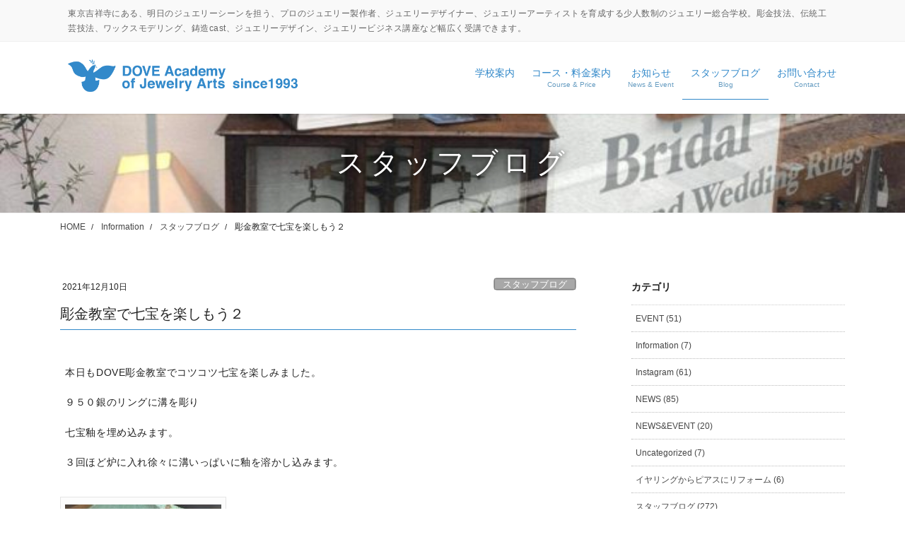

--- FILE ---
content_type: text/html; charset=UTF-8
request_url: https://www.dovetokyo.com/%E5%BD%AB%E9%87%91%E6%95%99%E5%AE%A4%E3%81%A7%E4%B8%83%E5%AE%9D%E3%82%92%E6%A5%BD%E3%81%97%E3%82%82%E3%81%86%EF%BC%92/
body_size: 19326
content:
<!DOCTYPE html><html dir="ltr" lang="ja" prefix="og: https://ogp.me/ns#"><head><meta charset="utf-8"><meta http-equiv="X-UA-Compatible" content="IE=edge"><meta name="viewport" content="width=device-width, initial-scale=1"><link media="all" href="https://www.dovetokyo.com/wordpress/wp-content/cache/autoptimize/css/autoptimize_3bf13cabd81f7cad6ca64cd4e80cb432.css" rel="stylesheet"><link media="print" href="https://www.dovetokyo.com/wordpress/wp-content/cache/autoptimize/css/autoptimize_bafda145653102b0a42ee5189e010485.css" rel="stylesheet"><title>彫金教室で七宝を楽しもう２ | 東京の彫金教室 DOVE Academy of Jewelry Arts</title><meta name="description" content="東京吉祥寺にある、明日のジュエリーシーンを担う、プロのジュエリー製作者、ジュエリーデザイナー、ジュエリーアーティストを育成する少人数制のジュエリー総合学校。彫金技法、伝統工芸技法、ワックスモデリング、鋳造cast、ジュエリーデザイン、ジュエリービジネス講座など幅広く受講できます。" /><meta name="robots" content="max-image-preview:large" /><meta name="author" content="dove"/><meta name="keywords" content="dove,silver,wax,アート,アートワックス,アクセサリー,コンテンポラリー,ジュエリー,ジュエリースクール,ジュエリー専門学校,ジュエリー講座,シルバー,シルバー925,テクスチャー,ハンドメイド,ブライダル,マリッジリング,リング,冨岡義勇,吉祥寺,帯留め,彫金,彫金学校,彫金専門学校,彫金教室,彫金教室おしゃれ,彫金教室人気,手作り,炭治郎,煉獄杏寿郎,猪之助,禰󠄀豆子,簪,結婚指輪,鬼滅の刃" /><link rel="canonical" href="https://www.dovetokyo.com/%e5%bd%ab%e9%87%91%e6%95%99%e5%ae%a4%e3%81%a7%e4%b8%83%e5%ae%9d%e3%82%92%e6%a5%bd%e3%81%97%e3%82%82%e3%81%86%ef%bc%92/" /><meta name="generator" content="All in One SEO (AIOSEO) 4.9.3" /><meta property="og:locale" content="ja_JP" /><meta property="og:site_name" content="東京の彫金教室 DOVE Academy of Jewelry Arts | 東京吉祥寺にある、明日のジュエリーシーンを担う、プロのジュエリー製作者、ジュエリーデザイナー、ジュエリーアーティストを育成する少人数制のジュエリー総合学校。彫金技法、伝統工芸技法、ワックスモデリング、鋳造cast、ジュエリーデザイン、ジュエリービジネス講座など幅広く受講できます。" /><meta property="og:type" content="article" /><meta property="og:title" content="彫金教室で七宝を楽しもう２ | 東京の彫金教室 DOVE Academy of Jewelry Arts" /><meta property="og:description" content="東京吉祥寺にある、明日のジュエリーシーンを担う、プロのジュエリー製作者、ジュエリーデザイナー、ジュエリーアーティストを育成する少人数制のジュエリー総合学校。彫金技法、伝統工芸技法、ワックスモデリング、鋳造cast、ジュエリーデザイン、ジュエリービジネス講座など幅広く受講できます。" /><meta property="og:url" content="https://www.dovetokyo.com/%e5%bd%ab%e9%87%91%e6%95%99%e5%ae%a4%e3%81%a7%e4%b8%83%e5%ae%9d%e3%82%92%e6%a5%bd%e3%81%97%e3%82%82%e3%81%86%ef%bc%92/" /><meta property="article:published_time" content="2021-12-09T22:00:15+00:00" /><meta property="article:modified_time" content="2021-10-25T03:12:44+00:00" /><meta name="twitter:card" content="summary" /><meta name="twitter:title" content="彫金教室で七宝を楽しもう２ | 東京の彫金教室 DOVE Academy of Jewelry Arts" /><meta name="twitter:description" content="東京吉祥寺にある、明日のジュエリーシーンを担う、プロのジュエリー製作者、ジュエリーデザイナー、ジュエリーアーティストを育成する少人数制のジュエリー総合学校。彫金技法、伝統工芸技法、ワックスモデリング、鋳造cast、ジュエリーデザイン、ジュエリービジネス講座など幅広く受講できます。" /> <script type="application/ld+json" class="aioseo-schema">{"@context":"https:\/\/schema.org","@graph":[{"@type":"Article","@id":"https:\/\/www.dovetokyo.com\/%e5%bd%ab%e9%87%91%e6%95%99%e5%ae%a4%e3%81%a7%e4%b8%83%e5%ae%9d%e3%82%92%e6%a5%bd%e3%81%97%e3%82%82%e3%81%86%ef%bc%92\/#article","name":"\u5f6b\u91d1\u6559\u5ba4\u3067\u4e03\u5b9d\u3092\u697d\u3057\u3082\u3046\uff12 | \u6771\u4eac\u306e\u5f6b\u91d1\u6559\u5ba4 DOVE Academy of Jewelry Arts","headline":"\u5f6b\u91d1\u6559\u5ba4\u3067\u4e03\u5b9d\u3092\u697d\u3057\u3082\u3046\uff12","author":{"@id":"https:\/\/www.dovetokyo.com\/author\/dove\/#author"},"publisher":{"@id":"https:\/\/www.dovetokyo.com\/#organization"},"image":{"@type":"ImageObject","url":"https:\/\/www.dovetokyo.com\/wordpress\/wp-content\/uploads\/IMG_1114.jpeg","width":700,"height":933,"caption":"DOVE\u5f6b\u91d1\u6559\u5ba4\u3067\u6307\u8f2a\u306b\u4e03\u5b9d\u3092\u5165\u308c\u697d\u3057\u3080"},"datePublished":"2021-12-10T07:00:15+09:00","dateModified":"2021-10-25T12:12:44+09:00","inLanguage":"ja","mainEntityOfPage":{"@id":"https:\/\/www.dovetokyo.com\/%e5%bd%ab%e9%87%91%e6%95%99%e5%ae%a4%e3%81%a7%e4%b8%83%e5%ae%9d%e3%82%92%e6%a5%bd%e3%81%97%e3%82%82%e3%81%86%ef%bc%92\/#webpage"},"isPartOf":{"@id":"https:\/\/www.dovetokyo.com\/%e5%bd%ab%e9%87%91%e6%95%99%e5%ae%a4%e3%81%a7%e4%b8%83%e5%ae%9d%e3%82%92%e6%a5%bd%e3%81%97%e3%82%82%e3%81%86%ef%bc%92\/#webpage"},"articleSection":"\u30b9\u30bf\u30c3\u30d5\u30d6\u30ed\u30b0, DOVE, SILVER, WAX, \u30a2\u30fc\u30c8, \u30a2\u30fc\u30c8\u30ef\u30c3\u30af\u30b9, \u30a2\u30af\u30bb\u30b5\u30ea\u30fc, \u30b3\u30f3\u30c6\u30f3\u30dd\u30e9\u30ea\u30fc, \u30b8\u30e5\u30a8\u30ea\u30fc, \u30b8\u30e5\u30a8\u30ea\u30fc\u30b9\u30af\u30fc\u30eb, \u30b8\u30e5\u30a8\u30ea\u30fc\u5c02\u9580\u5b66\u6821, \u30b8\u30e5\u30a8\u30ea\u30fc\u8b1b\u5ea7, \u30b7\u30eb\u30d0\u30fc, \u30b7\u30eb\u30d0\u30fc925, \u30c6\u30af\u30b9\u30c1\u30e3\u30fc, \u30cf\u30f3\u30c9\u30e1\u30a4\u30c9, \u30d6\u30e9\u30a4\u30c0\u30eb, \u30de\u30ea\u30c3\u30b8\u30ea\u30f3\u30b0, \u30ea\u30f3\u30b0, \u51a8\u5ca1\u7fa9\u52c7, \u5409\u7965\u5bfa, \u5e2f\u7559\u3081, \u5f6b\u91d1, \u5f6b\u91d1\u5b66\u6821, \u5f6b\u91d1\u5c02\u9580\u5b66\u6821, \u5f6b\u91d1\u6559\u5ba4, \u5f6b\u91d1\u6559\u5ba4\u304a\u3057\u3083\u308c, \u5f6b\u91d1\u6559\u5ba4\u4eba\u6c17, \u624b\u4f5c\u308a, \u70ad\u6cbb\u90ce, \u7149\u7344\u674f\u5bff\u90ce, \u732a\u4e4b\u52a9, \u79b0\udb40\udd00\u8c46\u5b50, \u7c2a, \u7d50\u5a5a\u6307\u8f2a, \u9b3c\u6ec5\u306e\u5203"},{"@type":"BreadcrumbList","@id":"https:\/\/www.dovetokyo.com\/%e5%bd%ab%e9%87%91%e6%95%99%e5%ae%a4%e3%81%a7%e4%b8%83%e5%ae%9d%e3%82%92%e6%a5%bd%e3%81%97%e3%82%82%e3%81%86%ef%bc%92\/#breadcrumblist","itemListElement":[{"@type":"ListItem","@id":"https:\/\/www.dovetokyo.com#listItem","position":1,"name":"\u30db\u30fc\u30e0","item":"https:\/\/www.dovetokyo.com","nextItem":{"@type":"ListItem","@id":"https:\/\/www.dovetokyo.com\/category\/info\/#listItem","name":"Information"}},{"@type":"ListItem","@id":"https:\/\/www.dovetokyo.com\/category\/info\/#listItem","position":2,"name":"Information","item":"https:\/\/www.dovetokyo.com\/category\/info\/","nextItem":{"@type":"ListItem","@id":"https:\/\/www.dovetokyo.com\/category\/info\/staff\/#listItem","name":"\u30b9\u30bf\u30c3\u30d5\u30d6\u30ed\u30b0"},"previousItem":{"@type":"ListItem","@id":"https:\/\/www.dovetokyo.com#listItem","name":"\u30db\u30fc\u30e0"}},{"@type":"ListItem","@id":"https:\/\/www.dovetokyo.com\/category\/info\/staff\/#listItem","position":3,"name":"\u30b9\u30bf\u30c3\u30d5\u30d6\u30ed\u30b0","item":"https:\/\/www.dovetokyo.com\/category\/info\/staff\/","nextItem":{"@type":"ListItem","@id":"https:\/\/www.dovetokyo.com\/%e5%bd%ab%e9%87%91%e6%95%99%e5%ae%a4%e3%81%a7%e4%b8%83%e5%ae%9d%e3%82%92%e6%a5%bd%e3%81%97%e3%82%82%e3%81%86%ef%bc%92\/#listItem","name":"\u5f6b\u91d1\u6559\u5ba4\u3067\u4e03\u5b9d\u3092\u697d\u3057\u3082\u3046\uff12"},"previousItem":{"@type":"ListItem","@id":"https:\/\/www.dovetokyo.com\/category\/info\/#listItem","name":"Information"}},{"@type":"ListItem","@id":"https:\/\/www.dovetokyo.com\/%e5%bd%ab%e9%87%91%e6%95%99%e5%ae%a4%e3%81%a7%e4%b8%83%e5%ae%9d%e3%82%92%e6%a5%bd%e3%81%97%e3%82%82%e3%81%86%ef%bc%92\/#listItem","position":4,"name":"\u5f6b\u91d1\u6559\u5ba4\u3067\u4e03\u5b9d\u3092\u697d\u3057\u3082\u3046\uff12","previousItem":{"@type":"ListItem","@id":"https:\/\/www.dovetokyo.com\/category\/info\/staff\/#listItem","name":"\u30b9\u30bf\u30c3\u30d5\u30d6\u30ed\u30b0"}}]},{"@type":"Organization","@id":"https:\/\/www.dovetokyo.com\/#organization","name":"DOVE Academy of Jewelry Arts","description":"\u6771\u4eac\u5409\u7965\u5bfa\u306b\u3042\u308b\u3001\u660e\u65e5\u306e\u30b7\u3099\u30e5\u30a8\u30ea\u30fc\u30b7\u30fc\u30f3\u3092\u62c5\u3046\u3001\u30d7\u30ed\u306e\u30b8\u30e5\u30a8\u30ea\u30fc\u88fd\u4f5c\u8005\u3001\u30b8\u30e5\u30a8\u30ea\u30fc\u30c6\u3099\u30b5\u3099\u30a4\u30ca\u30fc\u3001\u30b8\u30e5\u30a8\u30ea\u30fc\u30a2\u30fc\u30c6\u30a3\u30b9\u30c8\u3092\u80b2\u6210\u3059\u308b\u5c11\u4eba\u6570\u5236\u306e\u30b7\u3099\u30e5\u30a8\u30ea\u30fc\u7dcf\u5408\u5b66\u6821\u3002\u5f6b\u91d1\u6280\u6cd5\u3001\u4f1d\u7d71\u5de5\u82b8\u6280\u6cd5\u3001\u30ef\u30c3\u30af\u30b9\u30e2\u30c7\u30ea\u30f3\u30b0\u3001\u92f3\u9020cast\u3001\u30b8\u30e5\u30a8\u30ea\u30fc\u30c7\u30b6\u30a4\u30f3\u3001\u30b8\u30e5\u30a8\u30ea\u30fc\u30d3\u30b8\u30cd\u30b9\u8b1b\u5ea7\u306a\u3069\u5e45\u5e83\u304f\u53d7\u8b1b\u3067\u304d\u307e\u3059\u3002","url":"https:\/\/www.dovetokyo.com\/","logo":{"@type":"ImageObject","url":"https:\/\/www.dovetokyo.com\/wordpress\/wp-content\/uploads\/dove_icon-3.png","@id":"https:\/\/www.dovetokyo.com\/%e5%bd%ab%e9%87%91%e6%95%99%e5%ae%a4%e3%81%a7%e4%b8%83%e5%ae%9d%e3%82%92%e6%a5%bd%e3%81%97%e3%82%82%e3%81%86%ef%bc%92\/#organizationLogo","width":451,"height":308,"caption":"DOVE Academy of Jewelry Arts"},"image":{"@id":"https:\/\/www.dovetokyo.com\/%e5%bd%ab%e9%87%91%e6%95%99%e5%ae%a4%e3%81%a7%e4%b8%83%e5%ae%9d%e3%82%92%e6%a5%bd%e3%81%97%e3%82%82%e3%81%86%ef%bc%92\/#organizationLogo"}},{"@type":"Person","@id":"https:\/\/www.dovetokyo.com\/author\/dove\/#author","url":"https:\/\/www.dovetokyo.com\/author\/dove\/","name":"dove","image":{"@type":"ImageObject","@id":"https:\/\/www.dovetokyo.com\/%e5%bd%ab%e9%87%91%e6%95%99%e5%ae%a4%e3%81%a7%e4%b8%83%e5%ae%9d%e3%82%92%e6%a5%bd%e3%81%97%e3%82%82%e3%81%86%ef%bc%92\/#authorImage","url":"https:\/\/secure.gravatar.com\/avatar\/d90edd555b29cd51558ebed147685249?s=96&d=mm&r=g","width":96,"height":96,"caption":"dove"}},{"@type":"WebPage","@id":"https:\/\/www.dovetokyo.com\/%e5%bd%ab%e9%87%91%e6%95%99%e5%ae%a4%e3%81%a7%e4%b8%83%e5%ae%9d%e3%82%92%e6%a5%bd%e3%81%97%e3%82%82%e3%81%86%ef%bc%92\/#webpage","url":"https:\/\/www.dovetokyo.com\/%e5%bd%ab%e9%87%91%e6%95%99%e5%ae%a4%e3%81%a7%e4%b8%83%e5%ae%9d%e3%82%92%e6%a5%bd%e3%81%97%e3%82%82%e3%81%86%ef%bc%92\/","name":"\u5f6b\u91d1\u6559\u5ba4\u3067\u4e03\u5b9d\u3092\u697d\u3057\u3082\u3046\uff12 | \u6771\u4eac\u306e\u5f6b\u91d1\u6559\u5ba4 DOVE Academy of Jewelry Arts","description":"\u6771\u4eac\u5409\u7965\u5bfa\u306b\u3042\u308b\u3001\u660e\u65e5\u306e\u30b7\u3099\u30e5\u30a8\u30ea\u30fc\u30b7\u30fc\u30f3\u3092\u62c5\u3046\u3001\u30d7\u30ed\u306e\u30b8\u30e5\u30a8\u30ea\u30fc\u88fd\u4f5c\u8005\u3001\u30b8\u30e5\u30a8\u30ea\u30fc\u30c6\u3099\u30b5\u3099\u30a4\u30ca\u30fc\u3001\u30b8\u30e5\u30a8\u30ea\u30fc\u30a2\u30fc\u30c6\u30a3\u30b9\u30c8\u3092\u80b2\u6210\u3059\u308b\u5c11\u4eba\u6570\u5236\u306e\u30b7\u3099\u30e5\u30a8\u30ea\u30fc\u7dcf\u5408\u5b66\u6821\u3002\u5f6b\u91d1\u6280\u6cd5\u3001\u4f1d\u7d71\u5de5\u82b8\u6280\u6cd5\u3001\u30ef\u30c3\u30af\u30b9\u30e2\u30c7\u30ea\u30f3\u30b0\u3001\u92f3\u9020cast\u3001\u30b8\u30e5\u30a8\u30ea\u30fc\u30c7\u30b6\u30a4\u30f3\u3001\u30b8\u30e5\u30a8\u30ea\u30fc\u30d3\u30b8\u30cd\u30b9\u8b1b\u5ea7\u306a\u3069\u5e45\u5e83\u304f\u53d7\u8b1b\u3067\u304d\u307e\u3059\u3002","inLanguage":"ja","isPartOf":{"@id":"https:\/\/www.dovetokyo.com\/#website"},"breadcrumb":{"@id":"https:\/\/www.dovetokyo.com\/%e5%bd%ab%e9%87%91%e6%95%99%e5%ae%a4%e3%81%a7%e4%b8%83%e5%ae%9d%e3%82%92%e6%a5%bd%e3%81%97%e3%82%82%e3%81%86%ef%bc%92\/#breadcrumblist"},"author":{"@id":"https:\/\/www.dovetokyo.com\/author\/dove\/#author"},"creator":{"@id":"https:\/\/www.dovetokyo.com\/author\/dove\/#author"},"image":{"@type":"ImageObject","url":"https:\/\/www.dovetokyo.com\/wordpress\/wp-content\/uploads\/IMG_1114.jpeg","@id":"https:\/\/www.dovetokyo.com\/%e5%bd%ab%e9%87%91%e6%95%99%e5%ae%a4%e3%81%a7%e4%b8%83%e5%ae%9d%e3%82%92%e6%a5%bd%e3%81%97%e3%82%82%e3%81%86%ef%bc%92\/#mainImage","width":700,"height":933,"caption":"DOVE\u5f6b\u91d1\u6559\u5ba4\u3067\u6307\u8f2a\u306b\u4e03\u5b9d\u3092\u5165\u308c\u697d\u3057\u3080"},"primaryImageOfPage":{"@id":"https:\/\/www.dovetokyo.com\/%e5%bd%ab%e9%87%91%e6%95%99%e5%ae%a4%e3%81%a7%e4%b8%83%e5%ae%9d%e3%82%92%e6%a5%bd%e3%81%97%e3%82%82%e3%81%86%ef%bc%92\/#mainImage"},"datePublished":"2021-12-10T07:00:15+09:00","dateModified":"2021-10-25T12:12:44+09:00"},{"@type":"WebSite","@id":"https:\/\/www.dovetokyo.com\/#website","url":"https:\/\/www.dovetokyo.com\/","name":"\u6771\u4eac\u306e\u5f6b\u91d1\u6559\u5ba4 DOVE Academy of Jewelry Arts","description":"\u6771\u4eac\u5409\u7965\u5bfa\u306b\u3042\u308b\u3001\u660e\u65e5\u306e\u30b7\u3099\u30e5\u30a8\u30ea\u30fc\u30b7\u30fc\u30f3\u3092\u62c5\u3046\u3001\u30d7\u30ed\u306e\u30b8\u30e5\u30a8\u30ea\u30fc\u88fd\u4f5c\u8005\u3001\u30b8\u30e5\u30a8\u30ea\u30fc\u30c6\u3099\u30b5\u3099\u30a4\u30ca\u30fc\u3001\u30b8\u30e5\u30a8\u30ea\u30fc\u30a2\u30fc\u30c6\u30a3\u30b9\u30c8\u3092\u80b2\u6210\u3059\u308b\u5c11\u4eba\u6570\u5236\u306e\u30b7\u3099\u30e5\u30a8\u30ea\u30fc\u7dcf\u5408\u5b66\u6821\u3002\u5f6b\u91d1\u6280\u6cd5\u3001\u4f1d\u7d71\u5de5\u82b8\u6280\u6cd5\u3001\u30ef\u30c3\u30af\u30b9\u30e2\u30c7\u30ea\u30f3\u30b0\u3001\u92f3\u9020cast\u3001\u30b8\u30e5\u30a8\u30ea\u30fc\u30c7\u30b6\u30a4\u30f3\u3001\u30b8\u30e5\u30a8\u30ea\u30fc\u30d3\u30b8\u30cd\u30b9\u8b1b\u5ea7\u306a\u3069\u5e45\u5e83\u304f\u53d7\u8b1b\u3067\u304d\u307e\u3059\u3002","inLanguage":"ja","publisher":{"@id":"https:\/\/www.dovetokyo.com\/#organization"}}]}</script> <link rel='dns-prefetch' href='//www.google.com' /><link rel="alternate" type="application/rss+xml" title="東京の彫金教室 DOVE Academy of Jewelry Arts &raquo; フィード" href="https://www.dovetokyo.com/feed/" /><link rel="alternate" type="application/rss+xml" title="東京の彫金教室 DOVE Academy of Jewelry Arts &raquo; コメントフィード" href="https://www.dovetokyo.com/comments/feed/" /><meta name="description" content="本日もDOVE彫金教室でコツコツ七宝を楽しみました。９５０銀のリングに溝を彫り七宝釉を埋め込みます。３回ほど炉に入れ徐々に溝いっぱいに釉を溶かし込みます。  アトリエの実体顕微鏡を使い繊細に釉を溝に詰めています。実態顕微鏡を使えば繊細な作業も楽にこなせます。七宝とはhttps://w.wiki/4GQ$DOVE Academy of Jewelry Artsでは共にジュエリーを学ぶ仲間を募集しています。学校見学はhttps://" /><style id='lightning-design-style-inline-css' type='text/css'>/* ltg common custom */:root {--vk-menu-acc-btn-border-color:#333;--vk-color-primary:#3188c9;--color-key:#3188c9;--color-key-dark:#005b98;}.bbp-submit-wrapper .button.submit { background-color:#005b98 ; }.bbp-submit-wrapper .button.submit:hover { background-color:#3188c9 ; }.veu_color_txt_key { color:#005b98 ; }.veu_color_bg_key { background-color:#005b98 ; }.veu_color_border_key { border-color:#005b98 ; }.btn-default { border-color:#3188c9;color:#3188c9;}.btn-default:focus,.btn-default:hover { border-color:#3188c9;background-color: #3188c9; }.wp-block-search__button,.btn-primary { background-color:#3188c9;border-color:#005b98; }.wp-block-search__button:focus,.wp-block-search__button:hover,.btn-primary:not(:disabled):not(.disabled):active,.btn-primary:focus,.btn-primary:hover { background-color:#005b98;border-color:#3188c9; }.btn-outline-primary { color : #3188c9 ; border-color:#3188c9; }.btn-outline-primary:not(:disabled):not(.disabled):active,.btn-outline-primary:focus,.btn-outline-primary:hover { color : #fff; background-color:#3188c9;border-color:#005b98; }a { color:#337ab7; }
a { color:#3188c9; }a:focus, a:hover { color:#005b98; }h2,.mainSection-title,.mainSection .archive-header{ border-color: #3188c9;}.subSection .subSection-title { border-top-color: #3188c9;}h3:after, .subSection-title:after,.veu_card .veu_card_title:after { border-bottom-color:#3188c9; }h4 { border-left-color: #3188c9; }.mainSection .entry-header{ border-color:#3188c9; }h2:before,.subSection .subSection-title:before,.mainSection .archive-header h1:before { color: #3188c9; }dt:before { color:#3188c9; }ul.gMenu > li > a:hover:after,ul.gMenu > li[class*="current"] > a:after{ border-bottom-color: #3188c9; }ul.gMenu > li > ul.sub-menu {background-color:#3188c9;}ul.gMenu > li > ul.sub-menu li a:hover {background-color:#005b98;}ul.gMenu > li.menu-item-has-children::after { border-bottom-color:#3188c9;}.siteContent .btn-default:after { border-color: #3188c9;}.siteContent .btn-primary,.siteContent .btn-primary:after{ border-color: #005b98;}.siteContent .btn-primary:focus:after,.siteContent .btn-primary:hover:after { border-color:#3188c9; }ul.page-numbers li span.page-numbers.current,.page-link dl .post-page-numbers:first-child{ background-color:#3188c9 }.pager li > a:hover{ background-color: #3188c9; color: #fff; }.veu_3prArea .btn-default:after { color:#3188c9; }.veu_sitemap .sitemap-col .link-list li a:hover { color: #3188c9; }.widget_nav_menu ul li a:hover,.widget_archive ul li a:hover,.widget_categories ul li a:hover,.widget_pages ul li a:hover,.widget_recent_entries ul li a:hover{ color: #3188c9; }.veu_newPosts ul.postList li .taxonomies a{ color:#3188c9; border-color:#3188c9; }.veu_newPosts ul.postList li .taxonomies a:hover{ background-color:#3188c9; border-color:#3188c9; }.mainSection .veu_newPosts.pt_0 .media-body .media-taxonomy a:hover{ color: #3188c9; }.mainSection .veu_newPosts.pt_0 .media-body .media-taxonomy:after{ border-top: solid 1px #3188c9; }.media .media-body .media-heading a:hover{ color: #3188c9; }.siteFooter { border-top:2px solid #3188c9 }.siteHeader,.gMenu_outer nav,.navSection{ background-color:#ffffff; }ul.gMenu > li:before { border-bottom-color:#3188c9;}.nav.gMenu > li a:hover{ color: #3188c9; }.header_scrolled .gMenu>li:first-child { border-left-color:rgba(0,0,0,0.1); }.header_scrolled .gMenu>li { border-right-color:rgba(0,0,0,0.1); }.gMenu.vk-menu-acc > li > .acc-btn{ border-color:#333;background-image: url(https://www.dovetokyo.com/wordpress/wp-content/themes/lightning-pro/inc/vk-mobile-nav/package/images/vk-menu-acc-icon-open-black.svg);}.gMenu.vk-menu-acc > li > .acc-btn.acc-btn-close{border-color:#333;background-image: url(https://www.dovetokyo.com/wordpress/wp-content/themes/lightning-pro/inc/vk-mobile-nav/package/images/vk-menu-close-black.svg);}.gMenu_name,.gMenu_description,.nav.gMenu > li > a{ color:#333; }.vk-mobile-nav-menu-btn {border-color:rgba(0,0,0,0.8);background: url("https://www.dovetokyo.com/wordpress/wp-content/themes/lightning-pro/inc/vk-mobile-nav/package/images/vk-menu-btn-black.svg") center 50% no-repeat rgba(0,0,0,0);}.media_post,#padSection,.veu_cta,.page-numbers,.pager li a { border:1px solid #e3e3e3; }.card,.veu_pageList_ancestor,.veu_contact.veu_contentAddSection .contact_frame,.veu_childPage_list .childPage_list_box_inner{border:1px solid rgba(0,0,0,0.08);background-color:rgba(0,0,0,0.02);box-shadow:inset 0px 0px 0px 1px rgba(255,255,255,1);}.siteContent,.siteContent_after{background-color:#ffffff;}:root {--g_nav_main_acc_icon_open_url:url(https://www.dovetokyo.com/wordpress/wp-content/themes/lightning-pro/inc/vk-mobile-nav/package/images/vk-menu-acc-icon-open-white.svg);--g_nav_main_acc_icon_close_url: url(https://www.dovetokyo.com/wordpress/wp-content/themes/lightning-pro/inc/vk-mobile-nav/package/images/vk-menu-close-white.svg);--g_nav_sub_acc_icon_open_url: url(https://www.dovetokyo.com/wordpress/wp-content/themes/lightning-pro/inc/vk-mobile-nav/package/images/vk-menu-acc-icon-open-white.svg);--g_nav_sub_acc_icon_close_url: url(https://www.dovetokyo.com/wordpress/wp-content/themes/lightning-pro/inc/vk-mobile-nav/package/images/vk-menu-close-white.svg);--vk-menu-acc-btn-border-color:rgba(255,255,255,0.8)}.siteFooter{ background-color:#ffffff; }.siteFooter,.siteFooter .media .media-body .media-heading a,.siteFooter .subSection-title,.siteFooter .veu_postList .postList_title a,.siteFooter .widget_archive ul li a,.siteFooter .widget_categories ul li a,.siteFooter .widget_link_list ul li a,.siteFooter .widget_nav_menu ul li a,.siteFooter .widget_pages ul li a,.siteFooter .widget_recent_entries ul li a,.siteFooter h1,.siteFooter h2,.siteFooter h3,.siteFooter h4,.siteFooter h5,.siteFooter h6,.siteFooter .footerMenu .nav li a,.siteFooter .copySection{ color:#333; }.siteFooter a { color: #3188c9; }.siteFooter .footerMenu,.siteFooter .widget .subSection-title { border-bottom-color:rgba(0,0,0,0.1); }.siteFooter .copySection { border-top-color:rgba(0,0,0,0.1); }.siteFooter .copySection a { color:#666; }
/* page header */:root{--vk-page-header-url : url(https://www.dovetokyo.com/wordpress/wp-content/uploads/page_header-scaled.jpg);}@media ( max-width:575.98px ){:root{--vk-page-header-url : url(https://www.dovetokyo.com/wordpress/wp-content/uploads/page_header-scaled.jpg);}}.page-header{ position:relative;background: var(--vk-page-header-url, url(https://www.dovetokyo.com/wordpress/wp-content/uploads/page_header-scaled.jpg) ) no-repeat 50% center;background-size: cover;}
/* Font switch */.gMenu_name,.vk-mobile-nav .menu,.mobile-fix-nav-menu{ font-family:"Noto Sans JP",sans-serif;font-weight:500;font-display: swap;}
.vk-campaign-text{background:#eab010;color:#fff;}.vk-campaign-text_btn,.vk-campaign-text_btn:link,.vk-campaign-text_btn:visited,.vk-campaign-text_btn:focus,.vk-campaign-text_btn:active{background:#fff;color:#4c4c4c;}a.vk-campaign-text_btn:hover{background:#eab010;color:#fff;}.vk-campaign-text_link,.vk-campaign-text_link:link,.vk-campaign-text_link:hover,.vk-campaign-text_link:visited,.vk-campaign-text_link:active,.vk-campaign-text_link:focus{color:#fff;}</style> <script type="text/javascript" src="https://www.dovetokyo.com/wordpress/wp-includes/js/jquery/jquery.min.js?ver=3.7.1" id="jquery-core-js"></script> <link rel="https://api.w.org/" href="https://www.dovetokyo.com/wp-json/" /><link rel="alternate" title="JSON" type="application/json" href="https://www.dovetokyo.com/wp-json/wp/v2/posts/6644" /><link rel="EditURI" type="application/rsd+xml" title="RSD" href="https://www.dovetokyo.com/wordpress/xmlrpc.php?rsd" /><meta name="generator" content="WordPress 6.7.4" /><link rel='shortlink' href='https://www.dovetokyo.com/?p=6644' /><link rel="alternate" title="oEmbed (JSON)" type="application/json+oembed" href="https://www.dovetokyo.com/wp-json/oembed/1.0/embed?url=https%3A%2F%2Fwww.dovetokyo.com%2F%25e5%25bd%25ab%25e9%2587%2591%25e6%2595%2599%25e5%25ae%25a4%25e3%2581%25a7%25e4%25b8%2583%25e5%25ae%259d%25e3%2582%2592%25e6%25a5%25bd%25e3%2581%2597%25e3%2582%2582%25e3%2581%2586%25ef%25bc%2592%2F" /><link rel="alternate" title="oEmbed (XML)" type="text/xml+oembed" href="https://www.dovetokyo.com/wp-json/oembed/1.0/embed?url=https%3A%2F%2Fwww.dovetokyo.com%2F%25e5%25bd%25ab%25e9%2587%2591%25e6%2595%2599%25e5%25ae%25a4%25e3%2581%25a7%25e4%25b8%2583%25e5%25ae%259d%25e3%2582%2592%25e6%25a5%25bd%25e3%2581%2597%25e3%2582%2582%25e3%2581%2586%25ef%25bc%2592%2F&#038;format=xml" /><meta property="og:site_name" content="東京の彫金教室 DOVE Academy of Jewelry Arts" /><meta property="og:url" content="https://www.dovetokyo.com/%e5%bd%ab%e9%87%91%e6%95%99%e5%ae%a4%e3%81%a7%e4%b8%83%e5%ae%9d%e3%82%92%e6%a5%bd%e3%81%97%e3%82%82%e3%81%86%ef%bc%92/" /><meta property="og:title" content="彫金教室で七宝を楽しもう２ | 東京の彫金教室 DOVE Academy of Jewelry Arts" /><meta property="og:description" content="本日もDOVE彫金教室でコツコツ七宝を楽しみました。９５０銀のリングに溝を彫り七宝釉を埋め込みます。３回ほど炉に入れ徐々に溝いっぱいに釉を溶かし込みます。  アトリエの実体顕微鏡を使い繊細に釉を溝に詰めています。実態顕微鏡を使えば繊細な作業も楽にこなせます。七宝とはhttps://w.wiki/4GQ$DOVE Academy of Jewelry Artsでは共にジュエリーを学ぶ仲間を募集しています。学校見学はhttps://" /><meta property="og:type" content="article" /><meta property="og:image" content="https://www.dovetokyo.com/wordpress/wp-content/uploads/IMG_1114.jpeg" /><meta property="og:image:width" content="700" /><meta property="og:image:height" content="933" /><meta name="twitter:card" content="summary_large_image"><meta name="twitter:description" content="本日もDOVE彫金教室でコツコツ七宝を楽しみました。９５０銀のリングに溝を彫り七宝釉を埋め込みます。３回ほど炉に入れ徐々に溝いっぱいに釉を溶かし込みます。  アトリエの実体顕微鏡を使い繊細に釉を溝に詰めています。実態顕微鏡を使えば繊細な作業も楽にこなせます。七宝とはhttps://w.wiki/4GQ$DOVE Academy of Jewelry Artsでは共にジュエリーを学ぶ仲間を募集しています。学校見学はhttps://"><meta name="twitter:title" content="彫金教室で七宝を楽しもう２ | 東京の彫金教室 DOVE Academy of Jewelry Arts"><meta name="twitter:url" content="https://www.dovetokyo.com/%e5%bd%ab%e9%87%91%e6%95%99%e5%ae%a4%e3%81%a7%e4%b8%83%e5%ae%9d%e3%82%92%e6%a5%bd%e3%81%97%e3%82%82%e3%81%86%ef%bc%92/"><meta name="twitter:image" content="https://www.dovetokyo.com/wordpress/wp-content/uploads/IMG_1114.jpeg"><meta name="twitter:domain" content="www.dovetokyo.com"><link rel="icon" href="https://www.dovetokyo.com/wordpress/wp-content/uploads/cropped-dove_icon_ex-32x32.png" sizes="32x32" /><link rel="icon" href="https://www.dovetokyo.com/wordpress/wp-content/uploads/cropped-dove_icon_ex-192x192.png" sizes="192x192" /><link rel="apple-touch-icon" href="https://www.dovetokyo.com/wordpress/wp-content/uploads/cropped-dove_icon_ex-180x180.png" /><meta name="msapplication-TileImage" content="https://www.dovetokyo.com/wordpress/wp-content/uploads/cropped-dove_icon_ex-270x270.png" /> <script type="application/ld+json">{"@context":"https://schema.org/","@type":"Article","headline":"彫金教室で七宝を楽しもう２","image":"https://www.dovetokyo.com/wordpress/wp-content/uploads/IMG_1114-320x180.jpeg","datePublished":"2021-12-10T07:00:15+09:00","dateModified":"2021-10-25T12:12:44+09:00","author":{"@type":"","name":"dove","url":"https://www.dovetokyo.com/","sameAs":""}}</script></head><body class="post-template-default single single-post postid-6644 single-format-standard sidebar-fix sidebar-fix-priority-top bootstrap4 device-pc headfix mobile-fix-nav_enable post-name-%e5%bd%ab%e9%87%91%e6%95%99%e5%ae%a4%e3%81%a7%e4%b8%83%e5%ae%9d%e3%82%92%e6%a5%bd%e3%81%97%e3%82%82%e3%81%86%ef%bc%92 category-staff tag-dove tag-silver tag-wax tag-%e3%82%a2%e3%83%bc%e3%83%88 tag-%e3%82%a2%e3%83%bc%e3%83%88%e3%83%af%e3%83%83%e3%82%af%e3%82%b9 tag-%e3%82%a2%e3%82%af%e3%82%bb%e3%82%b5%e3%83%aa%e3%83%bc tag-%e3%82%b3%e3%83%b3%e3%83%86%e3%83%b3%e3%83%9d%e3%83%a9%e3%83%aa%e3%83%bc tag-%e3%82%b8%e3%83%a5%e3%82%a8%e3%83%aa%e3%83%bc tag-%e3%82%b8%e3%83%a5%e3%82%a8%e3%83%aa%e3%83%bc%e3%82%b9%e3%82%af%e3%83%bc%e3%83%ab tag-%e3%82%b8%e3%83%a5%e3%82%a8%e3%83%aa%e3%83%bc%e5%b0%82%e9%96%80%e5%ad%a6%e6%a0%a1 tag-%e3%82%b8%e3%83%a5%e3%82%a8%e3%83%aa%e3%83%bc%e8%ac%9b%e5%ba%a7 tag-%e3%82%b7%e3%83%ab%e3%83%90%e3%83%bc tag-%e3%82%b7%e3%83%ab%e3%83%90%e3%83%bc925 tag-%e3%83%86%e3%82%af%e3%82%b9%e3%83%81%e3%83%a3%e3%83%bc tag-%e3%83%8f%e3%83%b3%e3%83%89%e3%83%a1%e3%82%a4%e3%83%89 tag-%e3%83%96%e3%83%a9%e3%82%a4%e3%83%80%e3%83%ab tag-%e3%83%9e%e3%83%aa%e3%83%83%e3%82%b8%e3%83%aa%e3%83%b3%e3%82%b0 tag-%e3%83%aa%e3%83%b3%e3%82%b0 tag-%e5%86%a8%e5%b2%a1%e7%be%a9%e5%8b%87 tag-%e5%90%89%e7%a5%a5%e5%af%ba tag-%e5%b8%af%e7%95%99%e3%82%81 tag-%e5%bd%ab%e9%87%91 tag-%e5%bd%ab%e9%87%91%e5%ad%a6%e6%a0%a1 tag-%e5%bd%ab%e9%87%91%e5%b0%82%e9%96%80%e5%ad%a6%e6%a0%a1 tag-%e5%bd%ab%e9%87%91%e6%95%99%e5%ae%a4 tag-%e5%bd%ab%e9%87%91%e6%95%99%e5%ae%a4%e3%81%8a%e3%81%97%e3%82%83%e3%82%8c tag-%e5%bd%ab%e9%87%91%e6%95%99%e5%ae%a4%e4%ba%ba%e6%b0%97 tag-%e6%89%8b%e4%bd%9c%e3%82%8a tag-%e7%82%ad%e6%b2%bb%e9%83%8e tag-%e7%85%89%e7%8d%84%e6%9d%8f%e5%af%bf%e9%83%8e tag-%e7%8c%aa%e4%b9%8b%e5%8a%a9 tag-%e7%a6%b0%f3%a0%84%80%e8%b1%86%e5%ad%90 tag-%e7%b0%aa tag-%e7%b5%90%e5%a9%9a%e6%8c%87%e8%bc%aa tag-%e9%ac%bc%e6%bb%85%e3%81%ae%e5%88%83 post-type-post"> <a class="skip-link screen-reader-text" href="#main">コンテンツに移動</a> <a class="skip-link screen-reader-text" href="#vk-mobile-nav">ナビゲーションに移動</a><header class="siteHeader"><div class="headerTop" id="headerTop"><div class="container"><p class="headerTop_description">東京吉祥寺にある、明日のジュエリーシーンを担う、プロのジュエリー製作者、ジュエリーデザイナー、ジュエリーアーティストを育成する少人数制のジュエリー総合学校。彫金技法、伝統工芸技法、ワックスモデリング、鋳造cast、ジュエリーデザイン、ジュエリービジネス講座など幅広く受講できます。</p></div></div><div class="container siteHeadContainer"><div class="navbar-header"><p class="navbar-brand siteHeader_logo"> <a href="https://www.dovetokyo.com/"> <span><img src="https://www.dovetokyo.com/wordpress/wp-content/uploads/DOVE-LOGO-C1.png" alt="東京の彫金教室 DOVE Academy of Jewelry Arts" /></span> </a></p></div><div id="gMenu_outer" class="gMenu_outer"><nav class="menu-header-menu-container"><ul id="menu-header-menu" class="menu gMenu vk-menu-acc"><li id="menu-item-6374" class="menu-item menu-item-type-post_type menu-item-object-page menu-item-has-children"><a href="https://www.dovetokyo.com/aboutus/"><strong class="gMenu_name">学校案内</strong></a><ul class="sub-menu"><li id="menu-item-3581" class="menu-item menu-item-type-post_type menu-item-object-page"><a href="https://www.dovetokyo.com/aboutus-old/tools/">設備・工具紹介</a></li><li id="menu-item-6048" class="menu-item menu-item-type-post_type menu-item-object-page"><a href="https://www.dovetokyo.com/aboutus-old/access/">アクセス</a></li></ul></li><li id="menu-item-3577" class="menu-item menu-item-type-post_type menu-item-object-page menu-item-has-children"><a href="https://www.dovetokyo.com/course/"><strong class="gMenu_name">コース・料金案内</strong><span class="gMenu_description">Course &#038; Price</span></a><ul class="sub-menu"><li id="menu-item-2487" class="menu-item menu-item-type-post_type menu-item-object-page"><a href="https://www.dovetokyo.com/course/careerup/">ジュエリーキャリアアップコース</a></li><li id="menu-item-2486" class="menu-item menu-item-type-post_type menu-item-object-page"><a href="https://www.dovetokyo.com/course/diploma/">ジュエリーディプロマコース</a></li><li id="menu-item-2485" class="menu-item menu-item-type-post_type menu-item-object-page"><a href="https://www.dovetokyo.com/course/commercial/">コマーシャルジュエリーコース</a></li><li id="menu-item-2484" class="menu-item menu-item-type-post_type menu-item-object-page"><a href="https://www.dovetokyo.com/course/traditional/">日本伝統彫金コース</a></li><li id="menu-item-3876" class="menu-item menu-item-type-post_type menu-item-object-page"><a href="https://www.dovetokyo.com/course/try/">体験入学申し込み</a></li><li id="menu-item-3877" class="menu-item menu-item-type-post_type menu-item-object-page"><a href="https://www.dovetokyo.com/course/visit/">学校見学申し込み</a></li></ul></li><li id="menu-item-3579" class="menu-item menu-item-type-taxonomy menu-item-object-category menu-item-has-children"><a href="https://www.dovetokyo.com/category/info/newsevent/"><strong class="gMenu_name">お知らせ</strong><span class="gMenu_description">News &#038; Event</span></a><ul class="sub-menu"><li id="menu-item-3879" class="menu-item menu-item-type-taxonomy menu-item-object-category"><a href="https://www.dovetokyo.com/category/info/newsevent/news/">NEWS</a></li><li id="menu-item-3878" class="menu-item menu-item-type-taxonomy menu-item-object-category"><a href="https://www.dovetokyo.com/category/info/newsevent/event/">EVENT</a></li></ul></li><li id="menu-item-4504" class="menu-item menu-item-type-taxonomy menu-item-object-category current-post-ancestor current-menu-parent current-post-parent"><a href="https://www.dovetokyo.com/category/info/staff/"><strong class="gMenu_name">スタッフブログ</strong><span class="gMenu_description">Blog</span></a></li><li id="menu-item-3880" class="menu-item menu-item-type-post_type menu-item-object-page"><a href="https://www.dovetokyo.com/contact/"><strong class="gMenu_name">お問い合わせ</strong><span class="gMenu_description">Contact</span></a></li></ul></nav></div></div></header><div class="section page-header"><div class="container"><div class="row"><div class="col-md-12"><div class="page-header_pageTitle"> スタッフブログ</div></div></div></div></div><div class="section breadSection"><div class="container"><div class="row"><ol class="breadcrumb" itemscope itemtype="https://schema.org/BreadcrumbList"><li id="panHome" itemprop="itemListElement" itemscope itemtype="http://schema.org/ListItem"><a itemprop="item" href="https://www.dovetokyo.com/"><span itemprop="name"><i class="fa fa-home"></i> HOME</span></a><meta itemprop="position" content="1" /></li><li itemprop="itemListElement" itemscope itemtype="http://schema.org/ListItem"><a itemprop="item" href="https://www.dovetokyo.com/category/info/"><span itemprop="name">Information</span></a><meta itemprop="position" content="2" /></li><li itemprop="itemListElement" itemscope itemtype="http://schema.org/ListItem"><a itemprop="item" href="https://www.dovetokyo.com/category/info/staff/"><span itemprop="name">スタッフブログ</span></a><meta itemprop="position" content="3" /></li><li><span>彫金教室で七宝を楽しもう２</span><meta itemprop="position" content="4" /></li></ol></div></div></div><div class="section siteContent"><div class="container"><div class="row"><div class="col mainSection mainSection-col-two baseSection vk_posts-mainSection" id="main" role="main"><article id="post-6644" class="entry entry-full post-6644 post type-post status-publish format-standard has-post-thumbnail hentry category-staff tag-dove tag-silver tag-wax tag-19 tag-20 tag-21 tag-35 tag-39 tag-40 tag-42 tag-45 tag-46 tag-47 tag-55 tag-65 tag-68 tag-79 tag-82 tag-208 tag-96 tag-205 tag-109 tag-111 tag-112 tag-117 tag-204 tag-203 tag-118 tag-207 tag-210 tag-211 tag-209 tag-206 tag-146 tag-202"><header class="entry-header"><div class="entry-meta"> <span class="published entry-meta_items">2021年12月10日</span> <span class="entry-meta_items entry-meta_updated">/ 最終更新日 : <span class="updated">2021年10月25日</span></span> <span class="vcard author entry-meta_items entry-meta_items_author"><span class="fn">dove</span></span> <span class="entry-meta_items entry-meta_items_term"><a href="https://www.dovetokyo.com/category/info/staff/" class="btn btn-xs btn-primary entry-meta_items_term_button" style="background-color:#999999;border:none;">スタッフブログ</a></span></div><h1 class="entry-title"> 彫金教室で七宝を楽しもう２</h1></header><div class="entry-body"><p>本日もDOVE彫金教室でコツコツ七宝を楽しみました。</p><p>９５０銀のリングに溝を彫り</p><p>七宝釉を埋め込みます。</p><p>３回ほど炉に入れ徐々に溝いっぱいに釉を溶かし込みます。</p><div id="attachment_6645" style="width: 235px" class="wp-caption alignnone"><img fetchpriority="high" decoding="async" aria-describedby="caption-attachment-6645" class="size-medium wp-image-6645" src="https://www.dovetokyo.com/wordpress/wp-content/uploads/IMG_1114-225x300.jpeg" alt="DOVE彫金教室で指輪に七宝を入れ楽しむ" width="225" height="300" srcset="https://www.dovetokyo.com/wordpress/wp-content/uploads/IMG_1114-225x300.jpeg 225w, https://www.dovetokyo.com/wordpress/wp-content/uploads/IMG_1114.jpeg 700w" sizes="(max-width: 225px) 100vw, 225px" /><p id="caption-attachment-6645" class="wp-caption-text">指輪に七宝を入れ楽しむ</p></div><div id="attachment_6646" style="width: 235px" class="wp-caption alignnone"><img decoding="async" aria-describedby="caption-attachment-6646" class="size-medium wp-image-6646" src="https://www.dovetokyo.com/wordpress/wp-content/uploads/IMG_1115-225x300.jpeg" alt="DOVE彫金教室で七宝指輪を楽しむ" width="225" height="300" srcset="https://www.dovetokyo.com/wordpress/wp-content/uploads/IMG_1115-225x300.jpeg 225w, https://www.dovetokyo.com/wordpress/wp-content/uploads/IMG_1115.jpeg 700w" sizes="(max-width: 225px) 100vw, 225px" /><p id="caption-attachment-6646" class="wp-caption-text">実体顕微鏡で釉を積める</p></div><div id="attachment_6634" style="width: 310px" class="wp-caption alignnone"><noscript><img decoding="async" aria-describedby="caption-attachment-6634" class="size-medium wp-image-6634" src="https://www.dovetokyo.com/wordpress/wp-content/uploads/adb6ea0807ba8c8a2464feefaedbacd0-300x225.jpeg" alt="DOVE彫金教室で七宝を楽しく学ぶ２" width="300" height="225" srcset="https://www.dovetokyo.com/wordpress/wp-content/uploads/adb6ea0807ba8c8a2464feefaedbacd0-300x225.jpeg 300w, https://www.dovetokyo.com/wordpress/wp-content/uploads/adb6ea0807ba8c8a2464feefaedbacd0.jpeg 700w" sizes="(max-width: 300px) 100vw, 300px" /></noscript><img decoding="async" aria-describedby="caption-attachment-6634" class="lazyload size-medium wp-image-6634" src='data:image/svg+xml,%3Csvg%20xmlns=%22http://www.w3.org/2000/svg%22%20viewBox=%220%200%20300%20225%22%3E%3C/svg%3E' data-src="https://www.dovetokyo.com/wordpress/wp-content/uploads/adb6ea0807ba8c8a2464feefaedbacd0-300x225.jpeg" alt="DOVE彫金教室で七宝を楽しく学ぶ２" width="300" height="225" data-srcset="https://www.dovetokyo.com/wordpress/wp-content/uploads/adb6ea0807ba8c8a2464feefaedbacd0-300x225.jpeg 300w, https://www.dovetokyo.com/wordpress/wp-content/uploads/adb6ea0807ba8c8a2464feefaedbacd0.jpeg 700w" data-sizes="(max-width: 300px) 100vw, 300px" /><p id="caption-attachment-6634" class="wp-caption-text">和柄七宝リング</p></div><p>アトリエの実体顕微鏡を使い繊細に釉を溝に詰めています。</p><p>実態顕微鏡を使えば繊細な作業も楽にこなせます。</p><p>七宝とは<a href="https://w.wiki/4GQ$">https://w.wiki/4GQ$</a></p><p>DOVE Academy of Jewelry Artsでは</p><p>共にジュエリーを学ぶ仲間を募集しています。</p><p>学校見学は<a href="https://www.dovetokyo.com/course/visit/">https://www.dovetokyo.com/course/visit/</a></p><div class="veu_socialSet veu_socialSet-auto veu_socialSet-position-after veu_contentAddSection"><script>window.twttr=(function(d,s,id){var js,fjs=d.getElementsByTagName(s)[0],t=window.twttr||{};if(d.getElementById(id))return t;js=d.createElement(s);js.id=id;js.src="https://platform.twitter.com/widgets.js";fjs.parentNode.insertBefore(js,fjs);t._e=[];t.ready=function(f){t._e.push(f);};return t;}(document,"script","twitter-wjs"));</script><ul><li class="sb_facebook sb_icon"><a class="sb_icon_inner" href="//www.facebook.com/sharer.php?src=bm&u=https%3A%2F%2Fwww.dovetokyo.com%2F%25e5%25bd%25ab%25e9%2587%2591%25e6%2595%2599%25e5%25ae%25a4%25e3%2581%25a7%25e4%25b8%2583%25e5%25ae%259d%25e3%2582%2592%25e6%25a5%25bd%25e3%2581%2597%25e3%2582%2582%25e3%2581%2586%25ef%25bc%2592%2F&amp;t=%E5%BD%AB%E9%87%91%E6%95%99%E5%AE%A4%E3%81%A7%E4%B8%83%E5%AE%9D%E3%82%92%E6%A5%BD%E3%81%97%E3%82%82%E3%81%86%EF%BC%92%20%7C%20%E6%9D%B1%E4%BA%AC%E3%81%AE%E5%BD%AB%E9%87%91%E6%95%99%E5%AE%A4%20DOVE%20Academy%20of%20Jewelry%20Arts" target="_blank"  style="border:1px solid #4283ce;background:none;box-shadow: 0 2px 0 rgba(0,0,0,0.15);"onclick="window.open(this.href,'FBwindow','width=650,height=450,menubar=no,toolbar=no,scrollbars=yes');return false;"><span class="vk_icon_w_r_sns_fb icon_sns" style="color:#4283ce;"></span><span class="sns_txt" style="color:#4283ce;">Facebook</span><span class="veu_count_sns_fb" style="color:#4283ce;"></span></a></li><li class="sb_x_twitter sb_icon"><a class="sb_icon_inner" href="//twitter.com/intent/tweet?url=https%3A%2F%2Fwww.dovetokyo.com%2F%25e5%25bd%25ab%25e9%2587%2591%25e6%2595%2599%25e5%25ae%25a4%25e3%2581%25a7%25e4%25b8%2583%25e5%25ae%259d%25e3%2582%2592%25e6%25a5%25bd%25e3%2581%2597%25e3%2582%2582%25e3%2581%2586%25ef%25bc%2592%2F&amp;text=%E5%BD%AB%E9%87%91%E6%95%99%E5%AE%A4%E3%81%A7%E4%B8%83%E5%AE%9D%E3%82%92%E6%A5%BD%E3%81%97%E3%82%82%E3%81%86%EF%BC%92%20%7C%20%E6%9D%B1%E4%BA%AC%E3%81%AE%E5%BD%AB%E9%87%91%E6%95%99%E5%AE%A4%20DOVE%20Academy%20of%20Jewelry%20Arts" target="_blank"  style="border:1px solid #4283ce;background:none;box-shadow: 0 2px 0 rgba(0,0,0,0.15);"><span class="vk_icon_w_r_sns_x_twitter icon_sns" style="color:#4283ce;"></span><span class="sns_txt" style="color:#4283ce;">X</span></a></li><li class="sb_bluesky sb_icon"><a class="sb_icon_inner" href="https://bsky.app/intent/compose?text=%E5%BD%AB%E9%87%91%E6%95%99%E5%AE%A4%E3%81%A7%E4%B8%83%E5%AE%9D%E3%82%92%E6%A5%BD%E3%81%97%E3%82%82%E3%81%86%EF%BC%92%20%7C%20%E6%9D%B1%E4%BA%AC%E3%81%AE%E5%BD%AB%E9%87%91%E6%95%99%E5%AE%A4%20DOVE%20Academy%20of%20Jewelry%20Arts%0Ahttps%3A%2F%2Fwww.dovetokyo.com%2F%25e5%25bd%25ab%25e9%2587%2591%25e6%2595%2599%25e5%25ae%25a4%25e3%2581%25a7%25e4%25b8%2583%25e5%25ae%259d%25e3%2582%2592%25e6%25a5%25bd%25e3%2581%2597%25e3%2582%2582%25e3%2581%2586%25ef%25bc%2592%2F" target="_blank"  style="border:1px solid #4283ce;background:none;box-shadow: 0 2px 0 rgba(0,0,0,0.15);"><span class="vk_icon_w_r_sns_bluesky icon_sns" style="color:#4283ce;"></span><span class="sns_txt" style="color:#4283ce;">Bluesky</span></a></li><li class="sb_copy sb_icon"><button class="copy-button sb_icon_inner" style="border:1px solid #4283ce;background:none;box-shadow: 0 2px 0 rgba(0,0,0,0.15);"data-clipboard-text="彫金教室で七宝を楽しもう２ | 東京の彫金教室 DOVE Academy of Jewelry Arts https://www.dovetokyo.com/%e5%bd%ab%e9%87%91%e6%95%99%e5%ae%a4%e3%81%a7%e4%b8%83%e5%ae%9d%e3%82%92%e6%a5%bd%e3%81%97%e3%82%82%e3%81%86%ef%bc%92/"><span class="vk_icon_w_r_sns_copy icon_sns" style="color:#4283ce;"><i class="fas fa-copy"></i></span><span class="sns_txt" style="color:#4283ce;">Copy</span></button></li></ul></div></div><div class="entry-footer"><div class="entry-meta-dataList"><dl><dt>カテゴリー</dt><dd><a href="https://www.dovetokyo.com/category/info/staff/">スタッフブログ</a></dd></dl></div><div class="entry-meta-dataList entry-tag"><dl><dt>タグ</dt><dd class="tagcloud"><a href="https://www.dovetokyo.com/tag/dove/" rel="tag">DOVE</a><a href="https://www.dovetokyo.com/tag/silver/" rel="tag">SILVER</a><a href="https://www.dovetokyo.com/tag/wax/" rel="tag">WAX</a><a href="https://www.dovetokyo.com/tag/%e3%82%a2%e3%83%bc%e3%83%88/" rel="tag">アート</a><a href="https://www.dovetokyo.com/tag/%e3%82%a2%e3%83%bc%e3%83%88%e3%83%af%e3%83%83%e3%82%af%e3%82%b9/" rel="tag">アートワックス</a><a href="https://www.dovetokyo.com/tag/%e3%82%a2%e3%82%af%e3%82%bb%e3%82%b5%e3%83%aa%e3%83%bc/" rel="tag">アクセサリー</a><a href="https://www.dovetokyo.com/tag/%e3%82%b3%e3%83%b3%e3%83%86%e3%83%b3%e3%83%9d%e3%83%a9%e3%83%aa%e3%83%bc/" rel="tag">コンテンポラリー</a><a href="https://www.dovetokyo.com/tag/%e3%82%b8%e3%83%a5%e3%82%a8%e3%83%aa%e3%83%bc/" rel="tag">ジュエリー</a><a href="https://www.dovetokyo.com/tag/%e3%82%b8%e3%83%a5%e3%82%a8%e3%83%aa%e3%83%bc%e3%82%b9%e3%82%af%e3%83%bc%e3%83%ab/" rel="tag">ジュエリースクール</a><a href="https://www.dovetokyo.com/tag/%e3%82%b8%e3%83%a5%e3%82%a8%e3%83%aa%e3%83%bc%e5%b0%82%e9%96%80%e5%ad%a6%e6%a0%a1/" rel="tag">ジュエリー専門学校</a><a href="https://www.dovetokyo.com/tag/%e3%82%b8%e3%83%a5%e3%82%a8%e3%83%aa%e3%83%bc%e8%ac%9b%e5%ba%a7/" rel="tag">ジュエリー講座</a><a href="https://www.dovetokyo.com/tag/%e3%82%b7%e3%83%ab%e3%83%90%e3%83%bc/" rel="tag">シルバー</a><a href="https://www.dovetokyo.com/tag/%e3%82%b7%e3%83%ab%e3%83%90%e3%83%bc925/" rel="tag">シルバー925</a><a href="https://www.dovetokyo.com/tag/%e3%83%86%e3%82%af%e3%82%b9%e3%83%81%e3%83%a3%e3%83%bc/" rel="tag">テクスチャー</a><a href="https://www.dovetokyo.com/tag/%e3%83%8f%e3%83%b3%e3%83%89%e3%83%a1%e3%82%a4%e3%83%89/" rel="tag">ハンドメイド</a><a href="https://www.dovetokyo.com/tag/%e3%83%96%e3%83%a9%e3%82%a4%e3%83%80%e3%83%ab/" rel="tag">ブライダル</a><a href="https://www.dovetokyo.com/tag/%e3%83%9e%e3%83%aa%e3%83%83%e3%82%b8%e3%83%aa%e3%83%b3%e3%82%b0/" rel="tag">マリッジリング</a><a href="https://www.dovetokyo.com/tag/%e3%83%aa%e3%83%b3%e3%82%b0/" rel="tag">リング</a><a href="https://www.dovetokyo.com/tag/%e5%86%a8%e5%b2%a1%e7%be%a9%e5%8b%87/" rel="tag">冨岡義勇</a><a href="https://www.dovetokyo.com/tag/%e5%90%89%e7%a5%a5%e5%af%ba/" rel="tag">吉祥寺</a><a href="https://www.dovetokyo.com/tag/%e5%b8%af%e7%95%99%e3%82%81/" rel="tag">帯留め</a><a href="https://www.dovetokyo.com/tag/%e5%bd%ab%e9%87%91/" rel="tag">彫金</a><a href="https://www.dovetokyo.com/tag/%e5%bd%ab%e9%87%91%e5%ad%a6%e6%a0%a1/" rel="tag">彫金学校</a><a href="https://www.dovetokyo.com/tag/%e5%bd%ab%e9%87%91%e5%b0%82%e9%96%80%e5%ad%a6%e6%a0%a1/" rel="tag">彫金専門学校</a><a href="https://www.dovetokyo.com/tag/%e5%bd%ab%e9%87%91%e6%95%99%e5%ae%a4/" rel="tag">彫金教室</a><a href="https://www.dovetokyo.com/tag/%e5%bd%ab%e9%87%91%e6%95%99%e5%ae%a4%e3%81%8a%e3%81%97%e3%82%83%e3%82%8c/" rel="tag">彫金教室おしゃれ</a><a href="https://www.dovetokyo.com/tag/%e5%bd%ab%e9%87%91%e6%95%99%e5%ae%a4%e4%ba%ba%e6%b0%97/" rel="tag">彫金教室人気</a><a href="https://www.dovetokyo.com/tag/%e6%89%8b%e4%bd%9c%e3%82%8a/" rel="tag">手作り</a><a href="https://www.dovetokyo.com/tag/%e7%82%ad%e6%b2%bb%e9%83%8e/" rel="tag">炭治郎</a><a href="https://www.dovetokyo.com/tag/%e7%85%89%e7%8d%84%e6%9d%8f%e5%af%bf%e9%83%8e/" rel="tag">煉獄杏寿郎</a><a href="https://www.dovetokyo.com/tag/%e7%8c%aa%e4%b9%8b%e5%8a%a9/" rel="tag">猪之助</a><a href="https://www.dovetokyo.com/tag/%e7%a6%b0%f3%a0%84%80%e8%b1%86%e5%ad%90/" rel="tag">禰󠄀豆子</a><a href="https://www.dovetokyo.com/tag/%e7%b0%aa/" rel="tag">簪</a><a href="https://www.dovetokyo.com/tag/%e7%b5%90%e5%a9%9a%e6%8c%87%e8%bc%aa/" rel="tag">結婚指輪</a><a href="https://www.dovetokyo.com/tag/%e9%ac%bc%e6%bb%85%e3%81%ae%e5%88%83/" rel="tag">鬼滅の刃</a></dd></dl></div></div></article><div class="vk_posts postNextPrev"><div id="post-6637" class="vk_post vk_post-postType-post card card-post card-horizontal card-sm vk_post-col-xs-12 vk_post-col-sm-12 vk_post-col-md-6 post-6637 post type-post status-publish format-standard has-post-thumbnail hentry category-staff tag-dove tag-silver tag-wax tag-21 tag-39 tag-40 tag-42 tag-46 tag-47 tag-193 tag-192 tag-65 tag-86 tag-96 tag-109 tag-111 tag-112 tag-116 tag-117 tag-118 tag-119 tag-163"><div class="row no-gutters card-horizontal-inner-row"><div class="col-5 card-img-outer"><div class="lazyload vk_post_imgOuter" data-bg="https://www.dovetokyo.com/wordpress/wp-content/uploads/IMG_1118.jpeg" style="background-image:url(data:image/svg+xml,%3Csvg%20xmlns=%22http://www.w3.org/2000/svg%22%20viewBox=%220%200%20500%20300%22%3E%3C/svg%3E)"><a href="https://www.dovetokyo.com/%e5%bd%ab%e9%87%91%e6%95%99%e5%ae%a4%e3%81%a7%e3%83%af%e3%82%a4%e3%83%a4%e3%83%bc%e3%82%a2%e3%83%bc%e3%83%88%e3%82%92%e6%a5%bd%e3%81%97%e3%82%80/"><div class="card-img-overlay"><span class="vk_post_imgOuter_singleTermLabel" style="color:#fff;background-color:#999999">スタッフブログ</span></div><noscript><img width="225" height="300" src="https://www.dovetokyo.com/wordpress/wp-content/uploads/IMG_1118-225x300.jpeg" class="vk_post_imgOuter_img card-img card-img-use-bg wp-post-image" alt="DOVE彫金教室でワイヤーアートを楽しむ。バングル制作の画像" /></noscript><img width="225" height="300" src='data:image/svg+xml,%3Csvg%20xmlns=%22http://www.w3.org/2000/svg%22%20viewBox=%220%200%20225%20300%22%3E%3C/svg%3E' data-src="https://www.dovetokyo.com/wordpress/wp-content/uploads/IMG_1118-225x300.jpeg" class="lazyload vk_post_imgOuter_img card-img card-img-use-bg wp-post-image" alt="DOVE彫金教室でワイヤーアートを楽しむ。バングル制作の画像" /></a></div></div><div class="col-7"><div class="vk_post_body card-body"><p class="postNextPrev_label">前の記事</p><h5 class="vk_post_title card-title"><a href="https://www.dovetokyo.com/%e5%bd%ab%e9%87%91%e6%95%99%e5%ae%a4%e3%81%a7%e3%83%af%e3%82%a4%e3%83%a4%e3%83%bc%e3%82%a2%e3%83%bc%e3%83%88%e3%82%92%e6%a5%bd%e3%81%97%e3%82%80/">彫金教室でワイヤーアートを楽しむ</a></h5><div class="vk_post_date card-date published">2021年12月1日</div></div></div></div></div><div id="post-6652" class="vk_post vk_post-postType-post card card-post card-horizontal card-sm vk_post-col-xs-12 vk_post-col-sm-12 vk_post-col-md-6 card-horizontal-reverse postNextPrev_next post-6652 post type-post status-publish format-standard has-post-thumbnail hentry category-staff tag-dove tag-silver tag-21 tag-39 tag-40 tag-42 tag-45 tag-47 tag-65 tag-208 tag-96 tag-109 tag-111 tag-112 tag-117 tag-204 tag-203 tag-207 tag-210 tag-128 tag-209 tag-202"><div class="row no-gutters card-horizontal-inner-row"><div class="col-5 card-img-outer"><div class="lazyload vk_post_imgOuter" data-bg="https://www.dovetokyo.com/wordpress/wp-content/uploads/IMG_1116.jpeg" style="background-image:url(data:image/svg+xml,%3Csvg%20xmlns=%22http://www.w3.org/2000/svg%22%20viewBox=%220%200%20500%20300%22%3E%3C/svg%3E)"><a href="https://www.dovetokyo.com/%e5%bd%ab%e9%87%91%e6%95%99%e5%ae%a4%e3%81%a7%e4%b8%83%e5%ae%9d%e3%82%92%e6%a5%bd%e3%81%97%e3%82%80%ef%bc%93/"><div class="card-img-overlay"><span class="vk_post_imgOuter_singleTermLabel" style="color:#fff;background-color:#999999">スタッフブログ</span></div><noscript><img width="225" height="300" src="https://www.dovetokyo.com/wordpress/wp-content/uploads/IMG_1116-225x300.jpeg" class="vk_post_imgOuter_img card-img card-img-use-bg wp-post-image" alt="DOVE彫金教室で七宝指輪を楽しむ" /></noscript><img width="225" height="300" src='data:image/svg+xml,%3Csvg%20xmlns=%22http://www.w3.org/2000/svg%22%20viewBox=%220%200%20225%20300%22%3E%3C/svg%3E' data-src="https://www.dovetokyo.com/wordpress/wp-content/uploads/IMG_1116-225x300.jpeg" class="lazyload vk_post_imgOuter_img card-img card-img-use-bg wp-post-image" alt="DOVE彫金教室で七宝指輪を楽しむ" /></a></div></div><div class="col-7"><div class="vk_post_body card-body"><p class="postNextPrev_label">次の記事</p><h5 class="vk_post_title card-title"><a href="https://www.dovetokyo.com/%e5%bd%ab%e9%87%91%e6%95%99%e5%ae%a4%e3%81%a7%e4%b8%83%e5%ae%9d%e3%82%92%e6%a5%bd%e3%81%97%e3%82%80%ef%bc%93/">彫金教室で七宝を楽しむ３</a></h5><div class="vk_post_date card-date published">2021年12月20日</div></div></div></div></div></div></div><div class="col subSection sideSection sideSection-col-two baseSection"><aside class="widget widget_categories" id="categories-3"><h1 class="widget-title subSection-title">カテゴリ</h1><ul><li class="cat-item cat-item-2"><a href="https://www.dovetokyo.com/category/info/newsevent/event/">EVENT (51)</a></li><li class="cat-item cat-item-172"><a href="https://www.dovetokyo.com/category/info/">Information (7)</a></li><li class="cat-item cat-item-174"><a href="https://www.dovetokyo.com/category/info/instagram/">Instagram (61)</a></li><li class="cat-item cat-item-3"><a href="https://www.dovetokyo.com/category/info/newsevent/news/">NEWS (85)</a></li><li class="cat-item cat-item-169"><a href="https://www.dovetokyo.com/category/info/newsevent/">NEWS&amp;EVENT (20)</a></li><li class="cat-item cat-item-1"><a href="https://www.dovetokyo.com/category/uncategorized/">Uncategorized (7)</a></li><li class="cat-item cat-item-235"><a href="https://www.dovetokyo.com/category/%e3%82%a4%e3%83%a4%e3%83%aa%e3%83%b3%e3%82%b0%e3%81%8b%e3%82%89%e3%83%94%e3%82%a2%e3%82%b9%e3%81%ab%e3%83%aa%e3%83%95%e3%82%a9%e3%83%bc%e3%83%a0/">イヤリングからピアスにリフォーム (6)</a></li><li class="cat-item cat-item-4"><a href="https://www.dovetokyo.com/category/info/staff/">スタッフブログ (272)</a></li><li class="cat-item cat-item-173"><a href="https://www.dovetokyo.com/category/info/gallery/">作品ギャラリー (98)</a></li><li class="cat-item cat-item-183"><a href="https://www.dovetokyo.com/category/%e6%96%b0%e7%9d%80%e6%83%85%e5%a0%b1/">新着情報 (53)</a></li><li class="cat-item cat-item-5"><a href="https://www.dovetokyo.com/category/nao/">校長ブログ (32)</a></li></ul></aside><aside class="widget widget_vkexunit_post_list" id="vkexunit_post_list-2"><div class="veu_postList pt_0"><h1 class="widget-title subSection-title">最近の投稿</h1><div class="postList postList_miniThumb"><div class="postList_item" id="post-7557"><div class="postList_thumbnail"> <a href="https://www.dovetokyo.com/%e3%80%902025%e6%96%b0%e5%85%a5%e7%94%9f%e5%8b%9f%e9%9b%86%e3%80%91/"> <noscript><img width="150" height="150" src="https://www.dovetokyo.com/wordpress/wp-content/uploads/6e7ebea72d3e909d154da3f4378aa50c-150x150.jpg" class="attachment-thumbnail size-thumbnail wp-post-image" alt="【2024新入生募集】 今年は多くの新入生が入学予定です。 社会に出てから人生を振り返り自分の好きなジュエリーの世界で活躍したい方 高校、大学からステップアップし本校に入学、専門知識を身につけジュエリー業界に就職希望の方 子育てを終え自分らしい人生をジュエリーの世界で新たに見つけた方 独立しジュエリー工房件ショップを開くのが目標の方 シルバーアクセサリーブランド運営に興味があり制作、デザイン、経営を学ぶ方 全て本校に入学するきっかけとなった同士の希望です。 私は皆の水先案内人、ジュエリーの世界で逞しく育ち発展するサポートをすることに喜びも感じています。 キーワードは&quot;自由&quot; 自由に生きる希望をジュエリーの世界で昇華しよう。 ジュエリーの世界で羽ばたこう！ 素晴らしいジュエリーの世界 DOVE彫金教室では共に学ぶ仲間を募集しています。 まずは彫金体験入学でプロの素材、工具、テクニックを体感してください。 ジュエリーの可能性を感じることができるでしょう。 コンテンポラリージュエリーアーティスト 山田直広 PS Dove Academy of Jewelry Artsは、世界的に活躍するジュエリーアーティスト山田直広のジュエリー工房にショップ　Blue Dove Jewelry Studioを併設しています。欧米のジュエリー文化を作家本人から直接指導いたします。まずは体験入学！ コンテンポラリージュエリー作家　山田直広 彫金教室で体験入学 https://www.dovetokyo.com/course/try/ Blue Doveの新聞記事 https://kichijoji.keizai.biz/headline/3223/" decoding="async" /></noscript><img width="150" height="150" src='data:image/svg+xml,%3Csvg%20xmlns=%22http://www.w3.org/2000/svg%22%20viewBox=%220%200%20150%20150%22%3E%3C/svg%3E' data-src="https://www.dovetokyo.com/wordpress/wp-content/uploads/6e7ebea72d3e909d154da3f4378aa50c-150x150.jpg" class="lazyload attachment-thumbnail size-thumbnail wp-post-image" alt="【2024新入生募集】 今年は多くの新入生が入学予定です。 社会に出てから人生を振り返り自分の好きなジュエリーの世界で活躍したい方 高校、大学からステップアップし本校に入学、専門知識を身につけジュエリー業界に就職希望の方 子育てを終え自分らしい人生をジュエリーの世界で新たに見つけた方 独立しジュエリー工房件ショップを開くのが目標の方 シルバーアクセサリーブランド運営に興味があり制作、デザイン、経営を学ぶ方 全て本校に入学するきっかけとなった同士の希望です。 私は皆の水先案内人、ジュエリーの世界で逞しく育ち発展するサポートをすることに喜びも感じています。 キーワードは&quot;自由&quot; 自由に生きる希望をジュエリーの世界で昇華しよう。 ジュエリーの世界で羽ばたこう！ 素晴らしいジュエリーの世界 DOVE彫金教室では共に学ぶ仲間を募集しています。 まずは彫金体験入学でプロの素材、工具、テクニックを体感してください。 ジュエリーの可能性を感じることができるでしょう。 コンテンポラリージュエリーアーティスト 山田直広 PS Dove Academy of Jewelry Artsは、世界的に活躍するジュエリーアーティスト山田直広のジュエリー工房にショップ　Blue Dove Jewelry Studioを併設しています。欧米のジュエリー文化を作家本人から直接指導いたします。まずは体験入学！ コンテンポラリージュエリー作家　山田直広 彫金教室で体験入学 https://www.dovetokyo.com/course/try/ Blue Doveの新聞記事 https://kichijoji.keizai.biz/headline/3223/" decoding="async" /> </a></div><div class="postList_body"><div class="postList_title entry-title"><a href="https://www.dovetokyo.com/%e3%80%902025%e6%96%b0%e5%85%a5%e7%94%9f%e5%8b%9f%e9%9b%86%e3%80%91/">【2025新入生募集】</a></div><div class="published postList_date postList_meta_items">2024年12月12日</div></div></div><div class="postList_item" id="post-7393"><div class="postList_thumbnail"> <a href="https://www.dovetokyo.com/7393-2/"> <noscript><img width="150" height="150" src="https://www.dovetokyo.com/wordpress/wp-content/uploads/spiralite-150x150.jpg" class="attachment-thumbnail size-thumbnail wp-post-image" alt="Do you know &quot;Spiralite&quot;? It is a fossil shell formed in the sea over 100 million years ago. Over the years, parts of the shell has been covered in quartz druzies, making it a combination between a shell and crystal. A surprising fact is that Spiralite originates from India. Can you imagine that the Himalayan Mountains were once part of the sea?" decoding="async" /></noscript><img width="150" height="150" src='data:image/svg+xml,%3Csvg%20xmlns=%22http://www.w3.org/2000/svg%22%20viewBox=%220%200%20150%20150%22%3E%3C/svg%3E' data-src="https://www.dovetokyo.com/wordpress/wp-content/uploads/spiralite-150x150.jpg" class="lazyload attachment-thumbnail size-thumbnail wp-post-image" alt="Do you know &quot;Spiralite&quot;? It is a fossil shell formed in the sea over 100 million years ago. Over the years, parts of the shell has been covered in quartz druzies, making it a combination between a shell and crystal. A surprising fact is that Spiralite originates from India. Can you imagine that the Himalayan Mountains were once part of the sea?" decoding="async" /> </a></div><div class="postList_body"><div class="postList_title entry-title"><a href="https://www.dovetokyo.com/7393-2/">Spiralite charm (student work) スピラライトのチャーム</a></div><div class="published postList_date postList_meta_items">2024年2月12日</div></div></div><div class="postList_item" id="post-7380"><div class="postList_thumbnail"> <a href="https://www.dovetokyo.com/silver-scrap-earrings-student-showcase/"> <noscript><img width="150" height="150" src="https://www.dovetokyo.com/wordpress/wp-content/uploads/IMGP0098-150x150.jpg" class="attachment-thumbnail size-thumbnail wp-post-image" alt="" decoding="async" /></noscript><img width="150" height="150" src='data:image/svg+xml,%3Csvg%20xmlns=%22http://www.w3.org/2000/svg%22%20viewBox=%220%200%20150%20150%22%3E%3C/svg%3E' data-src="https://www.dovetokyo.com/wordpress/wp-content/uploads/IMGP0098-150x150.jpg" class="lazyload attachment-thumbnail size-thumbnail wp-post-image" alt="" decoding="async" /> </a></div><div class="postList_body"><div class="postList_title entry-title"><a href="https://www.dovetokyo.com/silver-scrap-earrings-student-showcase/">Silver scrap earrings (student showcase) シルバースクラップイヤリング</a></div><div class="published postList_date postList_meta_items">2024年1月27日</div></div></div><div class="postList_item" id="post-7541"><div class="postList_thumbnail"> <a href="https://www.dovetokyo.com/%e3%80%902024%e6%96%b0%e5%85%a5%e7%94%9f%e5%8b%9f%e9%9b%86%e3%80%91/"> <noscript><img width="150" height="150" src="https://www.dovetokyo.com/wordpress/wp-content/uploads/6e7ebea72d3e909d154da3f4378aa50c-150x150.jpg" class="attachment-thumbnail size-thumbnail wp-post-image" alt="【2024新入生募集】 今年は多くの新入生が入学予定です。 社会に出てから人生を振り返り自分の好きなジュエリーの世界で活躍したい方 高校、大学からステップアップし本校に入学、専門知識を身につけジュエリー業界に就職希望の方 子育てを終え自分らしい人生をジュエリーの世界で新たに見つけた方 独立しジュエリー工房件ショップを開くのが目標の方 シルバーアクセサリーブランド運営に興味があり制作、デザイン、経営を学ぶ方 全て本校に入学するきっかけとなった同士の希望です。 私は皆の水先案内人、ジュエリーの世界で逞しく育ち発展するサポートをすることに喜びも感じています。 キーワードは&quot;自由&quot; 自由に生きる希望をジュエリーの世界で昇華しよう。 ジュエリーの世界で羽ばたこう！ 素晴らしいジュエリーの世界 DOVE彫金教室では共に学ぶ仲間を募集しています。 まずは彫金体験入学でプロの素材、工具、テクニックを体感してください。 ジュエリーの可能性を感じることができるでしょう。 コンテンポラリージュエリーアーティスト 山田直広 PS Dove Academy of Jewelry Artsは、世界的に活躍するジュエリーアーティスト山田直広のジュエリー工房にショップ　Blue Dove Jewelry Studioを併設しています。欧米のジュエリー文化を作家本人から直接指導いたします。まずは体験入学！ コンテンポラリージュエリー作家　山田直広 彫金教室で体験入学 https://www.dovetokyo.com/course/try/ Blue Doveの新聞記事 https://kichijoji.keizai.biz/headline/3223/" decoding="async" /></noscript><img width="150" height="150" src='data:image/svg+xml,%3Csvg%20xmlns=%22http://www.w3.org/2000/svg%22%20viewBox=%220%200%20150%20150%22%3E%3C/svg%3E' data-src="https://www.dovetokyo.com/wordpress/wp-content/uploads/6e7ebea72d3e909d154da3f4378aa50c-150x150.jpg" class="lazyload attachment-thumbnail size-thumbnail wp-post-image" alt="【2024新入生募集】 今年は多くの新入生が入学予定です。 社会に出てから人生を振り返り自分の好きなジュエリーの世界で活躍したい方 高校、大学からステップアップし本校に入学、専門知識を身につけジュエリー業界に就職希望の方 子育てを終え自分らしい人生をジュエリーの世界で新たに見つけた方 独立しジュエリー工房件ショップを開くのが目標の方 シルバーアクセサリーブランド運営に興味があり制作、デザイン、経営を学ぶ方 全て本校に入学するきっかけとなった同士の希望です。 私は皆の水先案内人、ジュエリーの世界で逞しく育ち発展するサポートをすることに喜びも感じています。 キーワードは&quot;自由&quot; 自由に生きる希望をジュエリーの世界で昇華しよう。 ジュエリーの世界で羽ばたこう！ 素晴らしいジュエリーの世界 DOVE彫金教室では共に学ぶ仲間を募集しています。 まずは彫金体験入学でプロの素材、工具、テクニックを体感してください。 ジュエリーの可能性を感じることができるでしょう。 コンテンポラリージュエリーアーティスト 山田直広 PS Dove Academy of Jewelry Artsは、世界的に活躍するジュエリーアーティスト山田直広のジュエリー工房にショップ　Blue Dove Jewelry Studioを併設しています。欧米のジュエリー文化を作家本人から直接指導いたします。まずは体験入学！ コンテンポラリージュエリー作家　山田直広 彫金教室で体験入学 https://www.dovetokyo.com/course/try/ Blue Doveの新聞記事 https://kichijoji.keizai.biz/headline/3223/" decoding="async" /> </a></div><div class="postList_body"><div class="postList_title entry-title"><a href="https://www.dovetokyo.com/%e3%80%902024%e6%96%b0%e5%85%a5%e7%94%9f%e5%8b%9f%e9%9b%86%e3%80%91/">【2024新入生募集】</a></div><div class="published postList_date postList_meta_items">2024年1月26日</div></div></div><div class="postList_item" id="post-7530"><div class="postList_thumbnail"> <a href="https://www.dovetokyo.com/%e3%80%90studios-2023-mvp%ef%bc%81%e3%80%91/"> <noscript><img width="150" height="150" src="https://www.dovetokyo.com/wordpress/wp-content/uploads/IMG_1166-150x150.jpeg" class="attachment-thumbnail size-thumbnail wp-post-image" alt="DOVE彫金教室では共に学ぶ仲間を募集しています。 まずは彫金体験入学でプロの素材、工具、テクニックを体感してください。 ジュエリーの可能性を感じることができるでしょう。 DOVE彫金教室では併設するBlue Dove Jewelry Studioのハイレベルなジュエリー制作を間近に見学、学習できます。 コンテンポラリージュエリーアーティスト 山田直広" decoding="async" /></noscript><img width="150" height="150" src='data:image/svg+xml,%3Csvg%20xmlns=%22http://www.w3.org/2000/svg%22%20viewBox=%220%200%20150%20150%22%3E%3C/svg%3E' data-src="https://www.dovetokyo.com/wordpress/wp-content/uploads/IMG_1166-150x150.jpeg" class="lazyload attachment-thumbnail size-thumbnail wp-post-image" alt="DOVE彫金教室では共に学ぶ仲間を募集しています。 まずは彫金体験入学でプロの素材、工具、テクニックを体感してください。 ジュエリーの可能性を感じることができるでしょう。 DOVE彫金教室では併設するBlue Dove Jewelry Studioのハイレベルなジュエリー制作を間近に見学、学習できます。 コンテンポラリージュエリーアーティスト 山田直広" decoding="async" /> </a></div><div class="postList_body"><div class="postList_title entry-title"><a href="https://www.dovetokyo.com/%e3%80%90studios-2023-mvp%ef%bc%81%e3%80%91/">【Studio&#8217;s 2023 MVP！】</a></div><div class="published postList_date postList_meta_items">2023年12月20日</div></div></div></div></div></aside></div></div></div></div><div class="section sectionBox siteContent_after"><div class="container "><div class="row "><div class="col-md-12 "><aside class="widget widget_vkexunit_button" id="vkexunit_button-2"><div class="veu_button"> <a class="btn btn-block btn-primary" href="https://www.dovetokyo.com/try/"> <span class="button_mainText"> ▷▷体験入学申し込み▷▷ </span> </a></div></aside><aside class="widget widget_vkexunit_button" id="vkexunit_button-3"><div class="veu_button"> <a class="btn btn-block btn-primary" href="https://www.dovetokyo.com/visit/"> <span class="button_mainText"> ▷▷学校見学申し込み▷▷ </span> </a></div></aside><aside class="widget widget_vkexunit_contact_section" id="vkexunit_contact_section-2"><section class="veu_contact veu_contentAddSection vk_contact veu_card veu_contact-layout-horizontal"><div class="contact_frame veu_card_inner"><p class="contact_txt"><span class="contact_txt_catch">お気軽にお問い合わせください。</span><span class="contact_txt_tel veu_color_txt_key"><i class="contact_txt_tel_icon fas fa-mobile-alt"></i>0422-27-5291</span><span class="contact_txt_time">受付時間 10:00-19:00 [ 水曜日除く ]</span></p><a href="https://www.dovetokyo.com/contact" class="btn btn-primary btn-lg contact_bt"><span class="contact_bt_txt"><i class="far fa-envelope"></i> お問い合わせ <i class="far fa-arrow-alt-circle-right"></i></span></a></div></section></aside></div></div></div></div><footer class="section siteFooter"><div class="container sectionBox footerWidget"><div class="row"><div class="col-md-4"><aside class="widget widget_wp_widget_vkexunit_profile" id="wp_widget_vkexunit_profile-2"><div class="veu_profile"><h1 class="widget-title subSection-title">DOVE Academy of Jewelry Arts</h1><div class="profile" ><p class="profile_text">〒180-0004<br /> 東京都武蔵野市吉祥寺本町4-9-15-1F<br /> 株式会社NAO</p></div></div></aside><aside class="widget_text widget widget_custom_html" id="custom_html-3"><div class="textwidget custom-html-widget"><div class=“company_link”><p style="color:#005B98;font-size:0.75rem;"><a href="https://www.dovetokyo.com/company/" style="color:#005B98;">会社概要</a>　<a href="https://www.dovetokyo.com/privacy/" style="color:#005B98;">プライバシーポリシー</a></p></div></div></aside><aside class="widget_text widget widget_custom_html" id="custom_html-2"><div class="textwidget custom-html-widget"><div class="sns-icons"> <a href="https://www.facebook.com/DoveTokyo/" target="_blank" rel="noopener noreferrer"><i class="fab fa-facebook-square"></i></a> <a href="https://twitter.com/DOVETokyo/" target="_blank" rel="noopener noreferrer"><i class="fab fa-twitter-square"></i></a> <a href="https://www.youtube.com/channel/UCyP1LiIEjrkZ7dF29mfPpIg/" target="_blank" rel="noopener noreferrer"><i class="fab fa-youtube-square"></i></a> <a href="https://www.instagram.com/dove_academy_of_jewelry_arts/" target="_blank" rel="noopener noreferrer"><i class="fab fa-instagram-square"></i></a></div></div></aside></div><div class="col-md-4"></div><div class="col-md-4"></div></div></div><div class="container sectionBox copySection text-center"><p>Copyright © DOVE Academy All Rights Reserved.</p></div></footer><div id="vk-mobile-nav-menu-btn" class="vk-mobile-nav-menu-btn">MENU</div><div class="vk-mobile-nav vk-mobile-nav-drop-in" id="vk-mobile-nav"><nav class="vk-mobile-nav-menu-outer" role="navigation"><ul id="menu-mobile-menu" class="vk-menu-acc menu"><li id="menu-item-5869" class="menu-item menu-item-type-custom menu-item-object-custom menu-item-5869"><a href="https://www.instagram.com/dove_academy_of_jewelry_arts/"><i class="fab fa-instagram"></i></a></li><li id="menu-item-6373" class="menu-item menu-item-type-post_type menu-item-object-page menu-item-has-children menu-item-6373"><a href="https://www.dovetokyo.com/aboutus/">学校案内</a><ul class="sub-menu"><li id="menu-item-3882" class="menu-item menu-item-type-post_type menu-item-object-page menu-item-3882"><a href="https://www.dovetokyo.com/aboutus-old/tools/">設備・工具紹介</a></li></ul></li><li id="menu-item-3883" class="menu-item menu-item-type-post_type menu-item-object-page menu-item-has-children menu-item-3883"><a href="https://www.dovetokyo.com/course/">コース・料金案内</a><ul class="sub-menu"><li id="menu-item-3887" class="menu-item menu-item-type-post_type menu-item-object-page menu-item-3887"><a href="https://www.dovetokyo.com/course/careerup/">ジュエリーキャリアアップコース</a></li><li id="menu-item-3886" class="menu-item menu-item-type-post_type menu-item-object-page menu-item-3886"><a href="https://www.dovetokyo.com/course/diploma/">ジュエリーディプロマコース</a></li><li id="menu-item-3885" class="menu-item menu-item-type-post_type menu-item-object-page menu-item-3885"><a href="https://www.dovetokyo.com/course/commercial/">コマーシャルジュエリーコース</a></li><li id="menu-item-3884" class="menu-item menu-item-type-post_type menu-item-object-page menu-item-3884"><a href="https://www.dovetokyo.com/course/traditional/">日本伝統彫金コース</a></li></ul></li><li id="menu-item-3888" class="menu-item menu-item-type-taxonomy menu-item-object-category menu-item-has-children menu-item-3888"><a href="https://www.dovetokyo.com/category/info/newsevent/">NEWS&amp;EVENT</a><ul class="sub-menu"><li id="menu-item-3890" class="menu-item menu-item-type-taxonomy menu-item-object-category menu-item-3890"><a href="https://www.dovetokyo.com/category/info/newsevent/news/">NEWS</a></li><li id="menu-item-3889" class="menu-item menu-item-type-taxonomy menu-item-object-category menu-item-3889"><a href="https://www.dovetokyo.com/category/info/newsevent/event/">EVENT</a></li></ul></li><li id="menu-item-3891" class="menu-item menu-item-type-taxonomy menu-item-object-category menu-item-3891"><a href="https://www.dovetokyo.com/category/info/staff/">スタッフブログ</a></li></ul></nav><aside class="widget vk-mobile-nav-widget widget_vkexunit_button" id="vkexunit_button-4"><div class="veu_button"> <a class="btn btn-block btn-primary btn-sm" href="https://www.dovetokyo.com/course/try/"> <span class="button_mainText"> ▷▷体験入学申し込み▷▷ </span> </a></div></aside><aside class="widget vk-mobile-nav-widget widget_vkexunit_button" id="vkexunit_button-5"><div class="veu_button"> <a class="btn btn-block btn-primary btn-sm" href="https://www.dovetokyo.com/course/visit/"> <span class="button_mainText"> ▷▷学校見学申し込み▷▷ </span> </a></div></aside><aside class="widget vk-mobile-nav-widget widget_vkexunit_contact_section" id="vkexunit_contact_section-3"><section class="veu_contact veu_contentAddSection vk_contact veu_card"><div class="contact_frame veu_card_inner"><p class="contact_txt"><span class="contact_txt_catch">お気軽にお問い合わせください。</span><span class="contact_txt_tel veu_color_txt_key"><i class="contact_txt_tel_icon fas fa-mobile-alt"></i>0422-27-5291</span><span class="contact_txt_time">受付時間 10:00-19:00 [ 水曜日除く ]</span></p><a href="https://www.dovetokyo.com/contact" class="btn btn-primary btn-lg contact_bt"><span class="contact_bt_txt"><i class="far fa-envelope"></i> お問い合わせ <i class="far fa-arrow-alt-circle-right"></i></span></a></div></section></aside></div><nav class="mobile-fix-nav" style="background-color: #FFF;"><ul class="mobile-fix-nav-menu"><li><a href="https://www.dovetokyo.com"  style="color: #3188c9;"> <span class="link-icon"><i class="fas fa-home"></i></span>HOME</a></li><li><a href="https://www.dovetokyo.com/aboutus/access/"  style="color: #3188c9;"> <span class="link-icon"><i class="fas fa-map-marker-alt"></i></span>ACCESS</a></li><li><a href="https://www.dovetokyo.com/contact/"  style="color: #005b98;"> <span class="link-icon"><i class="far fa-envelope"></i></span>CONTACT</a></li><li><a href="tel:042-227-5291"  target="_blank" style="color: #3188c9;"> <span class="link-icon"><i class="fas fa-mobile-alt"></i></span>PHONE</a></li></ul></nav> <script type="text/javascript" defer='defer' src="https://www.dovetokyo.com/wordpress/wp-content/cache/autoptimize/js/autoptimize_single_36e34c25c973ab35dc29361533bde435.js"></script>  <script type="text/javascript">var sbiajaxurl = "https://www.dovetokyo.com/wordpress/wp-admin/admin-ajax.php";</script> <noscript><style>.lazyload{display:none;}</style></noscript><script data-noptimize="1">window.lazySizesConfig=window.lazySizesConfig||{};window.lazySizesConfig.loadMode=1;</script><script async data-noptimize="1" src='https://www.dovetokyo.com/wordpress/wp-content/plugins/autoptimize/classes/external/js/lazysizes.min.js?ao_version=3.1.14'></script> <script type="text/javascript" src="https://www.dovetokyo.com/wordpress/wp-includes/js/dist/hooks.min.js?ver=4d63a3d491d11ffd8ac6" id="wp-hooks-js"></script> <script type="text/javascript" src="https://www.dovetokyo.com/wordpress/wp-includes/js/dist/i18n.min.js?ver=5e580eb46a90c2b997e6" id="wp-i18n-js"></script> <script type="text/javascript" id="wp-i18n-js-after">wp.i18n.setLocaleData( { 'text direction\u0004ltr': [ 'ltr' ] } );</script> <script type="text/javascript" id="contact-form-7-js-translations">( function( domain, translations ) {
	var localeData = translations.locale_data[ domain ] || translations.locale_data.messages;
	localeData[""].domain = domain;
	wp.i18n.setLocaleData( localeData, domain );
} )( "contact-form-7", {"translation-revision-date":"2025-11-30 08:12:23+0000","generator":"GlotPress\/4.0.3","domain":"messages","locale_data":{"messages":{"":{"domain":"messages","plural-forms":"nplurals=1; plural=0;","lang":"ja_JP"},"This contact form is placed in the wrong place.":["\u3053\u306e\u30b3\u30f3\u30bf\u30af\u30c8\u30d5\u30a9\u30fc\u30e0\u306f\u9593\u9055\u3063\u305f\u4f4d\u7f6e\u306b\u7f6e\u304b\u308c\u3066\u3044\u307e\u3059\u3002"],"Error:":["\u30a8\u30e9\u30fc:"]}},"comment":{"reference":"includes\/js\/index.js"}} );</script> <script type="text/javascript" id="contact-form-7-js-before">var wpcf7 = {
    "api": {
        "root": "https:\/\/www.dovetokyo.com\/wp-json\/",
        "namespace": "contact-form-7\/v1"
    }
};</script> <script type="text/javascript" id="vkExUnit_master-js-js-extra">var vkExOpt = {"ajax_url":"https:\/\/www.dovetokyo.com\/wordpress\/wp-admin\/admin-ajax.php","hatena_entry":"https:\/\/www.dovetokyo.com\/wp-json\/vk_ex_unit\/v1\/hatena_entry\/","facebook_entry":"https:\/\/www.dovetokyo.com\/wp-json\/vk_ex_unit\/v1\/facebook_entry\/","facebook_count_enable":"","entry_count":"1","entry_from_post":"","homeUrl":"https:\/\/www.dovetokyo.com\/"};</script> <script type="text/javascript" id="google-invisible-recaptcha-js-before">var renderInvisibleReCaptcha = function() {

    for (var i = 0; i < document.forms.length; ++i) {
        var form = document.forms[i];
        var holder = form.querySelector('.inv-recaptcha-holder');

        if (null === holder) continue;
		holder.innerHTML = '';

         (function(frm){
			var cf7SubmitElm = frm.querySelector('.wpcf7-submit');
            var holderId = grecaptcha.render(holder,{
                'sitekey': '6Lfg_tIZAAAAAEoppmYZHy3yD_uxqZqrybktA1Hf', 'size': 'invisible', 'badge' : 'bottomright',
                'callback' : function (recaptchaToken) {
					if((null !== cf7SubmitElm) && (typeof jQuery != 'undefined')){jQuery(frm).submit();grecaptcha.reset(holderId);return;}
					 HTMLFormElement.prototype.submit.call(frm);
                },
                'expired-callback' : function(){grecaptcha.reset(holderId);}
            });

			if(null !== cf7SubmitElm && (typeof jQuery != 'undefined') ){
				jQuery(cf7SubmitElm).off('click').on('click', function(clickEvt){
					clickEvt.preventDefault();
					grecaptcha.execute(holderId);
				});
			}
			else
			{
				frm.onsubmit = function (evt){evt.preventDefault();grecaptcha.execute(holderId);};
			}


        })(form);
    }
};</script> <script type="text/javascript" async defer src="https://www.google.com/recaptcha/api.js?onload=renderInvisibleReCaptcha&amp;render=explicit" id="google-invisible-recaptcha-js"></script> <script type="text/javascript" id="wp-jquery-lightbox-js-extra">var JQLBSettings = {"fitToScreen":"1","resizeSpeed":"300","displayDownloadLink":"0","navbarOnTop":"0","loopImages":"","resizeCenter":"","marginSize":"0","linkTarget":"","help":"","prevLinkTitle":"previous image","nextLinkTitle":"next image","prevLinkText":"\u00ab Previous","nextLinkText":"Next \u00bb","closeTitle":"close image gallery","image":"Image ","of":" of ","download":"Download","jqlb_overlay_opacity":"80","jqlb_overlay_color":"#000000","jqlb_overlay_close":"1","jqlb_border_width":"10","jqlb_border_color":"#ffffff","jqlb_border_radius":"0","jqlb_image_info_background_transparency":"100","jqlb_image_info_bg_color":"#ffffff","jqlb_image_info_text_color":"#000000","jqlb_image_info_text_fontsize":"10","jqlb_show_text_for_image":"1","jqlb_next_image_title":"next image","jqlb_previous_image_title":"previous image","jqlb_next_button_image":"https:\/\/www.dovetokyo.com\/wordpress\/wp-content\/plugins\/wp-lightbox-2\/styles\/images\/next.gif","jqlb_previous_button_image":"https:\/\/www.dovetokyo.com\/wordpress\/wp-content\/plugins\/wp-lightbox-2\/styles\/images\/prev.gif","jqlb_maximum_width":"","jqlb_maximum_height":"","jqlb_show_close_button":"1","jqlb_close_image_title":"close image gallery","jqlb_close_image_max_heght":"22","jqlb_image_for_close_lightbox":"https:\/\/www.dovetokyo.com\/wordpress\/wp-content\/plugins\/wp-lightbox-2\/styles\/images\/closelabel.gif","jqlb_keyboard_navigation":"1","jqlb_popup_size_fix":"0"};</script> <script type="text/javascript" id="wpfront-scroll-top-js-extra">var wpfront_scroll_top_data = {"data":{"css":"#wpfront-scroll-top-container{position:fixed;cursor:pointer;z-index:9999;border:none;outline:none;background-color:rgba(0,0,0,0);box-shadow:none;outline-style:none;text-decoration:none;opacity:0;display:none;align-items:center;justify-content:center;margin:0;padding:0}#wpfront-scroll-top-container.show{display:flex;opacity:1}#wpfront-scroll-top-container .sr-only{position:absolute;width:1px;height:1px;padding:0;margin:-1px;overflow:hidden;clip:rect(0,0,0,0);white-space:nowrap;border:0}#wpfront-scroll-top-container .text-holder{padding:3px 10px;-webkit-border-radius:3px;border-radius:3px;-webkit-box-shadow:4px 4px 5px 0px rgba(50,50,50,.5);-moz-box-shadow:4px 4px 5px 0px rgba(50,50,50,.5);box-shadow:4px 4px 5px 0px rgba(50,50,50,.5)}#wpfront-scroll-top-container{right:8px;bottom:80px;}#wpfront-scroll-top-container img{width:67px;height:46px;}#wpfront-scroll-top-container .text-holder{color:#ffffff;background-color:#000000;width:67px;height:46px;line-height:46px;}#wpfront-scroll-top-container .text-holder:hover{background-color:#000000;}#wpfront-scroll-top-container i{color:#000000;}","html":"<button id=\"wpfront-scroll-top-container\" aria-label=\"\" title=\"\" ><img src=\"https:\/\/www.dovetokyo.com\/wordpress\/wp-content\/uploads\/to_top-1.png\" alt=\"\" title=\"\"><\/button>","data":{"hide_iframe":false,"button_fade_duration":200,"auto_hide":true,"auto_hide_after":5,"scroll_offset":950,"button_opacity":0.85,"button_action":"top","button_action_element_selector":"","button_action_container_selector":"html, body","button_action_element_offset":0,"scroll_duration":200}}};</script> <script type="text/javascript" id="lightning-js-js-extra">var lightningOpt = [];</script> <script type="text/javascript" src="https://www.google.com/recaptcha/api.js?render=6Lfg_tIZAAAAAEoppmYZHy3yD_uxqZqrybktA1Hf&amp;ver=3.0" id="google-recaptcha-js"></script> <script type="text/javascript" src="https://www.dovetokyo.com/wordpress/wp-includes/js/dist/vendor/wp-polyfill.min.js?ver=3.15.0" id="wp-polyfill-js"></script> <script type="text/javascript" id="wpcf7-recaptcha-js-before">var wpcf7_recaptcha = {
    "sitekey": "6Lfg_tIZAAAAAEoppmYZHy3yD_uxqZqrybktA1Hf",
    "actions": {
        "homepage": "homepage",
        "contactform": "contactform"
    }
};</script> <script defer src="https://www.dovetokyo.com/wordpress/wp-content/cache/autoptimize/js/autoptimize_c3052073e56b3ad6f6873bec8445e518.js"></script></body></html>

--- FILE ---
content_type: text/html; charset=utf-8
request_url: https://www.google.com/recaptcha/api2/anchor?ar=1&k=6Lfg_tIZAAAAAEoppmYZHy3yD_uxqZqrybktA1Hf&co=aHR0cHM6Ly93d3cuZG92ZXRva3lvLmNvbTo0NDM.&hl=en&v=PoyoqOPhxBO7pBk68S4YbpHZ&size=invisible&anchor-ms=20000&execute-ms=30000&cb=y6a09o13f5sp
body_size: 48641
content:
<!DOCTYPE HTML><html dir="ltr" lang="en"><head><meta http-equiv="Content-Type" content="text/html; charset=UTF-8">
<meta http-equiv="X-UA-Compatible" content="IE=edge">
<title>reCAPTCHA</title>
<style type="text/css">
/* cyrillic-ext */
@font-face {
  font-family: 'Roboto';
  font-style: normal;
  font-weight: 400;
  font-stretch: 100%;
  src: url(//fonts.gstatic.com/s/roboto/v48/KFO7CnqEu92Fr1ME7kSn66aGLdTylUAMa3GUBHMdazTgWw.woff2) format('woff2');
  unicode-range: U+0460-052F, U+1C80-1C8A, U+20B4, U+2DE0-2DFF, U+A640-A69F, U+FE2E-FE2F;
}
/* cyrillic */
@font-face {
  font-family: 'Roboto';
  font-style: normal;
  font-weight: 400;
  font-stretch: 100%;
  src: url(//fonts.gstatic.com/s/roboto/v48/KFO7CnqEu92Fr1ME7kSn66aGLdTylUAMa3iUBHMdazTgWw.woff2) format('woff2');
  unicode-range: U+0301, U+0400-045F, U+0490-0491, U+04B0-04B1, U+2116;
}
/* greek-ext */
@font-face {
  font-family: 'Roboto';
  font-style: normal;
  font-weight: 400;
  font-stretch: 100%;
  src: url(//fonts.gstatic.com/s/roboto/v48/KFO7CnqEu92Fr1ME7kSn66aGLdTylUAMa3CUBHMdazTgWw.woff2) format('woff2');
  unicode-range: U+1F00-1FFF;
}
/* greek */
@font-face {
  font-family: 'Roboto';
  font-style: normal;
  font-weight: 400;
  font-stretch: 100%;
  src: url(//fonts.gstatic.com/s/roboto/v48/KFO7CnqEu92Fr1ME7kSn66aGLdTylUAMa3-UBHMdazTgWw.woff2) format('woff2');
  unicode-range: U+0370-0377, U+037A-037F, U+0384-038A, U+038C, U+038E-03A1, U+03A3-03FF;
}
/* math */
@font-face {
  font-family: 'Roboto';
  font-style: normal;
  font-weight: 400;
  font-stretch: 100%;
  src: url(//fonts.gstatic.com/s/roboto/v48/KFO7CnqEu92Fr1ME7kSn66aGLdTylUAMawCUBHMdazTgWw.woff2) format('woff2');
  unicode-range: U+0302-0303, U+0305, U+0307-0308, U+0310, U+0312, U+0315, U+031A, U+0326-0327, U+032C, U+032F-0330, U+0332-0333, U+0338, U+033A, U+0346, U+034D, U+0391-03A1, U+03A3-03A9, U+03B1-03C9, U+03D1, U+03D5-03D6, U+03F0-03F1, U+03F4-03F5, U+2016-2017, U+2034-2038, U+203C, U+2040, U+2043, U+2047, U+2050, U+2057, U+205F, U+2070-2071, U+2074-208E, U+2090-209C, U+20D0-20DC, U+20E1, U+20E5-20EF, U+2100-2112, U+2114-2115, U+2117-2121, U+2123-214F, U+2190, U+2192, U+2194-21AE, U+21B0-21E5, U+21F1-21F2, U+21F4-2211, U+2213-2214, U+2216-22FF, U+2308-230B, U+2310, U+2319, U+231C-2321, U+2336-237A, U+237C, U+2395, U+239B-23B7, U+23D0, U+23DC-23E1, U+2474-2475, U+25AF, U+25B3, U+25B7, U+25BD, U+25C1, U+25CA, U+25CC, U+25FB, U+266D-266F, U+27C0-27FF, U+2900-2AFF, U+2B0E-2B11, U+2B30-2B4C, U+2BFE, U+3030, U+FF5B, U+FF5D, U+1D400-1D7FF, U+1EE00-1EEFF;
}
/* symbols */
@font-face {
  font-family: 'Roboto';
  font-style: normal;
  font-weight: 400;
  font-stretch: 100%;
  src: url(//fonts.gstatic.com/s/roboto/v48/KFO7CnqEu92Fr1ME7kSn66aGLdTylUAMaxKUBHMdazTgWw.woff2) format('woff2');
  unicode-range: U+0001-000C, U+000E-001F, U+007F-009F, U+20DD-20E0, U+20E2-20E4, U+2150-218F, U+2190, U+2192, U+2194-2199, U+21AF, U+21E6-21F0, U+21F3, U+2218-2219, U+2299, U+22C4-22C6, U+2300-243F, U+2440-244A, U+2460-24FF, U+25A0-27BF, U+2800-28FF, U+2921-2922, U+2981, U+29BF, U+29EB, U+2B00-2BFF, U+4DC0-4DFF, U+FFF9-FFFB, U+10140-1018E, U+10190-1019C, U+101A0, U+101D0-101FD, U+102E0-102FB, U+10E60-10E7E, U+1D2C0-1D2D3, U+1D2E0-1D37F, U+1F000-1F0FF, U+1F100-1F1AD, U+1F1E6-1F1FF, U+1F30D-1F30F, U+1F315, U+1F31C, U+1F31E, U+1F320-1F32C, U+1F336, U+1F378, U+1F37D, U+1F382, U+1F393-1F39F, U+1F3A7-1F3A8, U+1F3AC-1F3AF, U+1F3C2, U+1F3C4-1F3C6, U+1F3CA-1F3CE, U+1F3D4-1F3E0, U+1F3ED, U+1F3F1-1F3F3, U+1F3F5-1F3F7, U+1F408, U+1F415, U+1F41F, U+1F426, U+1F43F, U+1F441-1F442, U+1F444, U+1F446-1F449, U+1F44C-1F44E, U+1F453, U+1F46A, U+1F47D, U+1F4A3, U+1F4B0, U+1F4B3, U+1F4B9, U+1F4BB, U+1F4BF, U+1F4C8-1F4CB, U+1F4D6, U+1F4DA, U+1F4DF, U+1F4E3-1F4E6, U+1F4EA-1F4ED, U+1F4F7, U+1F4F9-1F4FB, U+1F4FD-1F4FE, U+1F503, U+1F507-1F50B, U+1F50D, U+1F512-1F513, U+1F53E-1F54A, U+1F54F-1F5FA, U+1F610, U+1F650-1F67F, U+1F687, U+1F68D, U+1F691, U+1F694, U+1F698, U+1F6AD, U+1F6B2, U+1F6B9-1F6BA, U+1F6BC, U+1F6C6-1F6CF, U+1F6D3-1F6D7, U+1F6E0-1F6EA, U+1F6F0-1F6F3, U+1F6F7-1F6FC, U+1F700-1F7FF, U+1F800-1F80B, U+1F810-1F847, U+1F850-1F859, U+1F860-1F887, U+1F890-1F8AD, U+1F8B0-1F8BB, U+1F8C0-1F8C1, U+1F900-1F90B, U+1F93B, U+1F946, U+1F984, U+1F996, U+1F9E9, U+1FA00-1FA6F, U+1FA70-1FA7C, U+1FA80-1FA89, U+1FA8F-1FAC6, U+1FACE-1FADC, U+1FADF-1FAE9, U+1FAF0-1FAF8, U+1FB00-1FBFF;
}
/* vietnamese */
@font-face {
  font-family: 'Roboto';
  font-style: normal;
  font-weight: 400;
  font-stretch: 100%;
  src: url(//fonts.gstatic.com/s/roboto/v48/KFO7CnqEu92Fr1ME7kSn66aGLdTylUAMa3OUBHMdazTgWw.woff2) format('woff2');
  unicode-range: U+0102-0103, U+0110-0111, U+0128-0129, U+0168-0169, U+01A0-01A1, U+01AF-01B0, U+0300-0301, U+0303-0304, U+0308-0309, U+0323, U+0329, U+1EA0-1EF9, U+20AB;
}
/* latin-ext */
@font-face {
  font-family: 'Roboto';
  font-style: normal;
  font-weight: 400;
  font-stretch: 100%;
  src: url(//fonts.gstatic.com/s/roboto/v48/KFO7CnqEu92Fr1ME7kSn66aGLdTylUAMa3KUBHMdazTgWw.woff2) format('woff2');
  unicode-range: U+0100-02BA, U+02BD-02C5, U+02C7-02CC, U+02CE-02D7, U+02DD-02FF, U+0304, U+0308, U+0329, U+1D00-1DBF, U+1E00-1E9F, U+1EF2-1EFF, U+2020, U+20A0-20AB, U+20AD-20C0, U+2113, U+2C60-2C7F, U+A720-A7FF;
}
/* latin */
@font-face {
  font-family: 'Roboto';
  font-style: normal;
  font-weight: 400;
  font-stretch: 100%;
  src: url(//fonts.gstatic.com/s/roboto/v48/KFO7CnqEu92Fr1ME7kSn66aGLdTylUAMa3yUBHMdazQ.woff2) format('woff2');
  unicode-range: U+0000-00FF, U+0131, U+0152-0153, U+02BB-02BC, U+02C6, U+02DA, U+02DC, U+0304, U+0308, U+0329, U+2000-206F, U+20AC, U+2122, U+2191, U+2193, U+2212, U+2215, U+FEFF, U+FFFD;
}
/* cyrillic-ext */
@font-face {
  font-family: 'Roboto';
  font-style: normal;
  font-weight: 500;
  font-stretch: 100%;
  src: url(//fonts.gstatic.com/s/roboto/v48/KFO7CnqEu92Fr1ME7kSn66aGLdTylUAMa3GUBHMdazTgWw.woff2) format('woff2');
  unicode-range: U+0460-052F, U+1C80-1C8A, U+20B4, U+2DE0-2DFF, U+A640-A69F, U+FE2E-FE2F;
}
/* cyrillic */
@font-face {
  font-family: 'Roboto';
  font-style: normal;
  font-weight: 500;
  font-stretch: 100%;
  src: url(//fonts.gstatic.com/s/roboto/v48/KFO7CnqEu92Fr1ME7kSn66aGLdTylUAMa3iUBHMdazTgWw.woff2) format('woff2');
  unicode-range: U+0301, U+0400-045F, U+0490-0491, U+04B0-04B1, U+2116;
}
/* greek-ext */
@font-face {
  font-family: 'Roboto';
  font-style: normal;
  font-weight: 500;
  font-stretch: 100%;
  src: url(//fonts.gstatic.com/s/roboto/v48/KFO7CnqEu92Fr1ME7kSn66aGLdTylUAMa3CUBHMdazTgWw.woff2) format('woff2');
  unicode-range: U+1F00-1FFF;
}
/* greek */
@font-face {
  font-family: 'Roboto';
  font-style: normal;
  font-weight: 500;
  font-stretch: 100%;
  src: url(//fonts.gstatic.com/s/roboto/v48/KFO7CnqEu92Fr1ME7kSn66aGLdTylUAMa3-UBHMdazTgWw.woff2) format('woff2');
  unicode-range: U+0370-0377, U+037A-037F, U+0384-038A, U+038C, U+038E-03A1, U+03A3-03FF;
}
/* math */
@font-face {
  font-family: 'Roboto';
  font-style: normal;
  font-weight: 500;
  font-stretch: 100%;
  src: url(//fonts.gstatic.com/s/roboto/v48/KFO7CnqEu92Fr1ME7kSn66aGLdTylUAMawCUBHMdazTgWw.woff2) format('woff2');
  unicode-range: U+0302-0303, U+0305, U+0307-0308, U+0310, U+0312, U+0315, U+031A, U+0326-0327, U+032C, U+032F-0330, U+0332-0333, U+0338, U+033A, U+0346, U+034D, U+0391-03A1, U+03A3-03A9, U+03B1-03C9, U+03D1, U+03D5-03D6, U+03F0-03F1, U+03F4-03F5, U+2016-2017, U+2034-2038, U+203C, U+2040, U+2043, U+2047, U+2050, U+2057, U+205F, U+2070-2071, U+2074-208E, U+2090-209C, U+20D0-20DC, U+20E1, U+20E5-20EF, U+2100-2112, U+2114-2115, U+2117-2121, U+2123-214F, U+2190, U+2192, U+2194-21AE, U+21B0-21E5, U+21F1-21F2, U+21F4-2211, U+2213-2214, U+2216-22FF, U+2308-230B, U+2310, U+2319, U+231C-2321, U+2336-237A, U+237C, U+2395, U+239B-23B7, U+23D0, U+23DC-23E1, U+2474-2475, U+25AF, U+25B3, U+25B7, U+25BD, U+25C1, U+25CA, U+25CC, U+25FB, U+266D-266F, U+27C0-27FF, U+2900-2AFF, U+2B0E-2B11, U+2B30-2B4C, U+2BFE, U+3030, U+FF5B, U+FF5D, U+1D400-1D7FF, U+1EE00-1EEFF;
}
/* symbols */
@font-face {
  font-family: 'Roboto';
  font-style: normal;
  font-weight: 500;
  font-stretch: 100%;
  src: url(//fonts.gstatic.com/s/roboto/v48/KFO7CnqEu92Fr1ME7kSn66aGLdTylUAMaxKUBHMdazTgWw.woff2) format('woff2');
  unicode-range: U+0001-000C, U+000E-001F, U+007F-009F, U+20DD-20E0, U+20E2-20E4, U+2150-218F, U+2190, U+2192, U+2194-2199, U+21AF, U+21E6-21F0, U+21F3, U+2218-2219, U+2299, U+22C4-22C6, U+2300-243F, U+2440-244A, U+2460-24FF, U+25A0-27BF, U+2800-28FF, U+2921-2922, U+2981, U+29BF, U+29EB, U+2B00-2BFF, U+4DC0-4DFF, U+FFF9-FFFB, U+10140-1018E, U+10190-1019C, U+101A0, U+101D0-101FD, U+102E0-102FB, U+10E60-10E7E, U+1D2C0-1D2D3, U+1D2E0-1D37F, U+1F000-1F0FF, U+1F100-1F1AD, U+1F1E6-1F1FF, U+1F30D-1F30F, U+1F315, U+1F31C, U+1F31E, U+1F320-1F32C, U+1F336, U+1F378, U+1F37D, U+1F382, U+1F393-1F39F, U+1F3A7-1F3A8, U+1F3AC-1F3AF, U+1F3C2, U+1F3C4-1F3C6, U+1F3CA-1F3CE, U+1F3D4-1F3E0, U+1F3ED, U+1F3F1-1F3F3, U+1F3F5-1F3F7, U+1F408, U+1F415, U+1F41F, U+1F426, U+1F43F, U+1F441-1F442, U+1F444, U+1F446-1F449, U+1F44C-1F44E, U+1F453, U+1F46A, U+1F47D, U+1F4A3, U+1F4B0, U+1F4B3, U+1F4B9, U+1F4BB, U+1F4BF, U+1F4C8-1F4CB, U+1F4D6, U+1F4DA, U+1F4DF, U+1F4E3-1F4E6, U+1F4EA-1F4ED, U+1F4F7, U+1F4F9-1F4FB, U+1F4FD-1F4FE, U+1F503, U+1F507-1F50B, U+1F50D, U+1F512-1F513, U+1F53E-1F54A, U+1F54F-1F5FA, U+1F610, U+1F650-1F67F, U+1F687, U+1F68D, U+1F691, U+1F694, U+1F698, U+1F6AD, U+1F6B2, U+1F6B9-1F6BA, U+1F6BC, U+1F6C6-1F6CF, U+1F6D3-1F6D7, U+1F6E0-1F6EA, U+1F6F0-1F6F3, U+1F6F7-1F6FC, U+1F700-1F7FF, U+1F800-1F80B, U+1F810-1F847, U+1F850-1F859, U+1F860-1F887, U+1F890-1F8AD, U+1F8B0-1F8BB, U+1F8C0-1F8C1, U+1F900-1F90B, U+1F93B, U+1F946, U+1F984, U+1F996, U+1F9E9, U+1FA00-1FA6F, U+1FA70-1FA7C, U+1FA80-1FA89, U+1FA8F-1FAC6, U+1FACE-1FADC, U+1FADF-1FAE9, U+1FAF0-1FAF8, U+1FB00-1FBFF;
}
/* vietnamese */
@font-face {
  font-family: 'Roboto';
  font-style: normal;
  font-weight: 500;
  font-stretch: 100%;
  src: url(//fonts.gstatic.com/s/roboto/v48/KFO7CnqEu92Fr1ME7kSn66aGLdTylUAMa3OUBHMdazTgWw.woff2) format('woff2');
  unicode-range: U+0102-0103, U+0110-0111, U+0128-0129, U+0168-0169, U+01A0-01A1, U+01AF-01B0, U+0300-0301, U+0303-0304, U+0308-0309, U+0323, U+0329, U+1EA0-1EF9, U+20AB;
}
/* latin-ext */
@font-face {
  font-family: 'Roboto';
  font-style: normal;
  font-weight: 500;
  font-stretch: 100%;
  src: url(//fonts.gstatic.com/s/roboto/v48/KFO7CnqEu92Fr1ME7kSn66aGLdTylUAMa3KUBHMdazTgWw.woff2) format('woff2');
  unicode-range: U+0100-02BA, U+02BD-02C5, U+02C7-02CC, U+02CE-02D7, U+02DD-02FF, U+0304, U+0308, U+0329, U+1D00-1DBF, U+1E00-1E9F, U+1EF2-1EFF, U+2020, U+20A0-20AB, U+20AD-20C0, U+2113, U+2C60-2C7F, U+A720-A7FF;
}
/* latin */
@font-face {
  font-family: 'Roboto';
  font-style: normal;
  font-weight: 500;
  font-stretch: 100%;
  src: url(//fonts.gstatic.com/s/roboto/v48/KFO7CnqEu92Fr1ME7kSn66aGLdTylUAMa3yUBHMdazQ.woff2) format('woff2');
  unicode-range: U+0000-00FF, U+0131, U+0152-0153, U+02BB-02BC, U+02C6, U+02DA, U+02DC, U+0304, U+0308, U+0329, U+2000-206F, U+20AC, U+2122, U+2191, U+2193, U+2212, U+2215, U+FEFF, U+FFFD;
}
/* cyrillic-ext */
@font-face {
  font-family: 'Roboto';
  font-style: normal;
  font-weight: 900;
  font-stretch: 100%;
  src: url(//fonts.gstatic.com/s/roboto/v48/KFO7CnqEu92Fr1ME7kSn66aGLdTylUAMa3GUBHMdazTgWw.woff2) format('woff2');
  unicode-range: U+0460-052F, U+1C80-1C8A, U+20B4, U+2DE0-2DFF, U+A640-A69F, U+FE2E-FE2F;
}
/* cyrillic */
@font-face {
  font-family: 'Roboto';
  font-style: normal;
  font-weight: 900;
  font-stretch: 100%;
  src: url(//fonts.gstatic.com/s/roboto/v48/KFO7CnqEu92Fr1ME7kSn66aGLdTylUAMa3iUBHMdazTgWw.woff2) format('woff2');
  unicode-range: U+0301, U+0400-045F, U+0490-0491, U+04B0-04B1, U+2116;
}
/* greek-ext */
@font-face {
  font-family: 'Roboto';
  font-style: normal;
  font-weight: 900;
  font-stretch: 100%;
  src: url(//fonts.gstatic.com/s/roboto/v48/KFO7CnqEu92Fr1ME7kSn66aGLdTylUAMa3CUBHMdazTgWw.woff2) format('woff2');
  unicode-range: U+1F00-1FFF;
}
/* greek */
@font-face {
  font-family: 'Roboto';
  font-style: normal;
  font-weight: 900;
  font-stretch: 100%;
  src: url(//fonts.gstatic.com/s/roboto/v48/KFO7CnqEu92Fr1ME7kSn66aGLdTylUAMa3-UBHMdazTgWw.woff2) format('woff2');
  unicode-range: U+0370-0377, U+037A-037F, U+0384-038A, U+038C, U+038E-03A1, U+03A3-03FF;
}
/* math */
@font-face {
  font-family: 'Roboto';
  font-style: normal;
  font-weight: 900;
  font-stretch: 100%;
  src: url(//fonts.gstatic.com/s/roboto/v48/KFO7CnqEu92Fr1ME7kSn66aGLdTylUAMawCUBHMdazTgWw.woff2) format('woff2');
  unicode-range: U+0302-0303, U+0305, U+0307-0308, U+0310, U+0312, U+0315, U+031A, U+0326-0327, U+032C, U+032F-0330, U+0332-0333, U+0338, U+033A, U+0346, U+034D, U+0391-03A1, U+03A3-03A9, U+03B1-03C9, U+03D1, U+03D5-03D6, U+03F0-03F1, U+03F4-03F5, U+2016-2017, U+2034-2038, U+203C, U+2040, U+2043, U+2047, U+2050, U+2057, U+205F, U+2070-2071, U+2074-208E, U+2090-209C, U+20D0-20DC, U+20E1, U+20E5-20EF, U+2100-2112, U+2114-2115, U+2117-2121, U+2123-214F, U+2190, U+2192, U+2194-21AE, U+21B0-21E5, U+21F1-21F2, U+21F4-2211, U+2213-2214, U+2216-22FF, U+2308-230B, U+2310, U+2319, U+231C-2321, U+2336-237A, U+237C, U+2395, U+239B-23B7, U+23D0, U+23DC-23E1, U+2474-2475, U+25AF, U+25B3, U+25B7, U+25BD, U+25C1, U+25CA, U+25CC, U+25FB, U+266D-266F, U+27C0-27FF, U+2900-2AFF, U+2B0E-2B11, U+2B30-2B4C, U+2BFE, U+3030, U+FF5B, U+FF5D, U+1D400-1D7FF, U+1EE00-1EEFF;
}
/* symbols */
@font-face {
  font-family: 'Roboto';
  font-style: normal;
  font-weight: 900;
  font-stretch: 100%;
  src: url(//fonts.gstatic.com/s/roboto/v48/KFO7CnqEu92Fr1ME7kSn66aGLdTylUAMaxKUBHMdazTgWw.woff2) format('woff2');
  unicode-range: U+0001-000C, U+000E-001F, U+007F-009F, U+20DD-20E0, U+20E2-20E4, U+2150-218F, U+2190, U+2192, U+2194-2199, U+21AF, U+21E6-21F0, U+21F3, U+2218-2219, U+2299, U+22C4-22C6, U+2300-243F, U+2440-244A, U+2460-24FF, U+25A0-27BF, U+2800-28FF, U+2921-2922, U+2981, U+29BF, U+29EB, U+2B00-2BFF, U+4DC0-4DFF, U+FFF9-FFFB, U+10140-1018E, U+10190-1019C, U+101A0, U+101D0-101FD, U+102E0-102FB, U+10E60-10E7E, U+1D2C0-1D2D3, U+1D2E0-1D37F, U+1F000-1F0FF, U+1F100-1F1AD, U+1F1E6-1F1FF, U+1F30D-1F30F, U+1F315, U+1F31C, U+1F31E, U+1F320-1F32C, U+1F336, U+1F378, U+1F37D, U+1F382, U+1F393-1F39F, U+1F3A7-1F3A8, U+1F3AC-1F3AF, U+1F3C2, U+1F3C4-1F3C6, U+1F3CA-1F3CE, U+1F3D4-1F3E0, U+1F3ED, U+1F3F1-1F3F3, U+1F3F5-1F3F7, U+1F408, U+1F415, U+1F41F, U+1F426, U+1F43F, U+1F441-1F442, U+1F444, U+1F446-1F449, U+1F44C-1F44E, U+1F453, U+1F46A, U+1F47D, U+1F4A3, U+1F4B0, U+1F4B3, U+1F4B9, U+1F4BB, U+1F4BF, U+1F4C8-1F4CB, U+1F4D6, U+1F4DA, U+1F4DF, U+1F4E3-1F4E6, U+1F4EA-1F4ED, U+1F4F7, U+1F4F9-1F4FB, U+1F4FD-1F4FE, U+1F503, U+1F507-1F50B, U+1F50D, U+1F512-1F513, U+1F53E-1F54A, U+1F54F-1F5FA, U+1F610, U+1F650-1F67F, U+1F687, U+1F68D, U+1F691, U+1F694, U+1F698, U+1F6AD, U+1F6B2, U+1F6B9-1F6BA, U+1F6BC, U+1F6C6-1F6CF, U+1F6D3-1F6D7, U+1F6E0-1F6EA, U+1F6F0-1F6F3, U+1F6F7-1F6FC, U+1F700-1F7FF, U+1F800-1F80B, U+1F810-1F847, U+1F850-1F859, U+1F860-1F887, U+1F890-1F8AD, U+1F8B0-1F8BB, U+1F8C0-1F8C1, U+1F900-1F90B, U+1F93B, U+1F946, U+1F984, U+1F996, U+1F9E9, U+1FA00-1FA6F, U+1FA70-1FA7C, U+1FA80-1FA89, U+1FA8F-1FAC6, U+1FACE-1FADC, U+1FADF-1FAE9, U+1FAF0-1FAF8, U+1FB00-1FBFF;
}
/* vietnamese */
@font-face {
  font-family: 'Roboto';
  font-style: normal;
  font-weight: 900;
  font-stretch: 100%;
  src: url(//fonts.gstatic.com/s/roboto/v48/KFO7CnqEu92Fr1ME7kSn66aGLdTylUAMa3OUBHMdazTgWw.woff2) format('woff2');
  unicode-range: U+0102-0103, U+0110-0111, U+0128-0129, U+0168-0169, U+01A0-01A1, U+01AF-01B0, U+0300-0301, U+0303-0304, U+0308-0309, U+0323, U+0329, U+1EA0-1EF9, U+20AB;
}
/* latin-ext */
@font-face {
  font-family: 'Roboto';
  font-style: normal;
  font-weight: 900;
  font-stretch: 100%;
  src: url(//fonts.gstatic.com/s/roboto/v48/KFO7CnqEu92Fr1ME7kSn66aGLdTylUAMa3KUBHMdazTgWw.woff2) format('woff2');
  unicode-range: U+0100-02BA, U+02BD-02C5, U+02C7-02CC, U+02CE-02D7, U+02DD-02FF, U+0304, U+0308, U+0329, U+1D00-1DBF, U+1E00-1E9F, U+1EF2-1EFF, U+2020, U+20A0-20AB, U+20AD-20C0, U+2113, U+2C60-2C7F, U+A720-A7FF;
}
/* latin */
@font-face {
  font-family: 'Roboto';
  font-style: normal;
  font-weight: 900;
  font-stretch: 100%;
  src: url(//fonts.gstatic.com/s/roboto/v48/KFO7CnqEu92Fr1ME7kSn66aGLdTylUAMa3yUBHMdazQ.woff2) format('woff2');
  unicode-range: U+0000-00FF, U+0131, U+0152-0153, U+02BB-02BC, U+02C6, U+02DA, U+02DC, U+0304, U+0308, U+0329, U+2000-206F, U+20AC, U+2122, U+2191, U+2193, U+2212, U+2215, U+FEFF, U+FFFD;
}

</style>
<link rel="stylesheet" type="text/css" href="https://www.gstatic.com/recaptcha/releases/PoyoqOPhxBO7pBk68S4YbpHZ/styles__ltr.css">
<script nonce="_4Gkn60SFXOITAXmdM6YUw" type="text/javascript">window['__recaptcha_api'] = 'https://www.google.com/recaptcha/api2/';</script>
<script type="text/javascript" src="https://www.gstatic.com/recaptcha/releases/PoyoqOPhxBO7pBk68S4YbpHZ/recaptcha__en.js" nonce="_4Gkn60SFXOITAXmdM6YUw">
      
    </script></head>
<body><div id="rc-anchor-alert" class="rc-anchor-alert"></div>
<input type="hidden" id="recaptcha-token" value="[base64]">
<script type="text/javascript" nonce="_4Gkn60SFXOITAXmdM6YUw">
      recaptcha.anchor.Main.init("[\x22ainput\x22,[\x22bgdata\x22,\x22\x22,\[base64]/[base64]/[base64]/[base64]/[base64]/[base64]/[base64]/[base64]/[base64]/[base64]\\u003d\x22,\[base64]\\u003d\x22,\x22wrhcw7LDo8KYI8KhT8KYRw7DisKUw4YUAX7ClsOQEEPDoSbDpVLCt2wBQDHCtwTDi3lNKm9NV8OMUsOvw5J4BGvCuwtlGcKifhtKwrsXw6DDtMK4IsKOwojCssKPw5hGw7hKBMKMN2/Dl8OCUcO3w7nDqwnChcObwociCsOIFCrCgsOJMHhwKsOsw7rCiTzDg8OEFEgiwofDqkjCpcOIwqzDncO1YQbDusKtwqDCrErCukIMw5rDocK3wqoww5MKwrzCmMKZwqbDvXnDsMKNwonDs1hlwrhqw781w4nDisKBXsKRw6gQPMOcW8KeTB/[base64]/[base64]/CrSnCgBwOdcO2w69Tw7DDmhzDiXLCkQcrNUzDrVTDs3Q1w7kaVUzCnMOrw7/[base64]/[base64]/Ctllxw6k/[base64]/CqcO0K8KXwrnDv8KABiRHw7QQS8KLKCzDkVIsSV3CvcKPRUPDncKuw7bDlgFowoXCl8O3wo4uwprCscO/w6HCmsK7ZcKcTEJaVMOAwqQXbVPCv8O/wpHCgEnDu8Okw6/CqcKIF0F9fRzChyfChcKlNzXDlW/DhSvCq8OXwqsAw5tBw6PDjMOpw4XCmMO6IT/DpsOXwopBEQMwwp0hH8O6EcKpPcKEwqp2wp7Dm8Olw55CUcKCwonCpyctwrfDpsOPRsKaw7UxJsO3SMOPGMKvbsKMw4bDmFbCtcKAcMKRBALDq1DChQsvwrslw6XDqC/Du2vCvcKdDsO7awjCuMOhK8OMD8OKcVPDg8O5wrzDpwRdJcKmTcKRwpvDr2DDk8OdwpbDk8KffMKPwpfCocO0w6rCr0siJsO2ecOMJFsLBsKmH3nDmzjClsKhYMKNGcKow6/Dl8O8OSrCrsOiwpLDkRgZw7vCu0FsSMOwGn1YwpPDi1PCoMKnw7rCqsO8w54mMcOOwovCo8KvNcO9wo02w4HDoMK5wpzCu8KLTAZ/wpAqdm7DnkfDrSvDiAbCqWXDl8OcHT5QwqHDsWrDhEB2WR3CkcK7N8K8wrHDrcKhEMOHw5vDncOdw64QWm0wYloSYCUIw7XDuMO2wpHDnkcCVCoZwqbCpQhBe8ObfUVJbcO8CnM/ej/Cr8OZwoA3NU7DrmDDs23CmMO7f8OVw48+VsOhw5DDmE/Chj/[base64]/CqsKwX0jCnsKoN3ZxwqfDpsOfwqXDicOqAHghcsKrw618FwpewpctAMKVXcKDw45fUsKWBCkMS8O/F8K0w5XCksOMw6sWRMKoEAnCvsOzDQjCjMKVwoHClEvCicOSD3p1OsOvwqHDqVtUw6/CocObWsOJw7lGCsKNenLCv8KCwoHCvCvCugk3wpMpaVFMwq7Ckwlow6l3w6XCuMKDwq3Ds8OUPWMUwq9TwpJwGcKFZm/CiyPCkQVdw4/[base64]/CtkZpw7V4w6Z2wqApAMO/e34fwpXDqlvCrcOpwrHCtsObwrISKQjDuRo5w7fCs8KowooJw4AowrDDkF3DqErChcO3e8KgwqkTfz1beMOgQMKjbjs1fV5YdcOiScO5XsOxw6pBLw1+w5rCosO5esKLBsK9wpbCo8Ogw5rCuWHDql4LWsO7dsKhE8OjJsOKA8OBw7kawr5xwrvDpMOuem1uI8KUwo/Cj1jDnXdHPsKJJDcnGG3DkDwfNwHCjwXDrcOAw5HCqn1EworCqWkLQU1aZ8Oowo4Ywp9Fw696BW3CsnI2wpBMTUbCvDDDrjDDt8OGw7TCv3cyXMK+w5PDk8KTDQMZQ2UywpMwbcOuwrHDm3thwoZXajs/[base64]/DvMK5w6jDqEDDkMK+B2/[base64]/WSnDvMKKwqxqw5pQJT8Zw4VPw47CqMOnEi9OOUzDjm/CiMKTwqPDvycXwpgZw5jDqCzDmcKRw5LDh1trw4ggw6ACcMO9wqjDswHDkCwfTkZIw6PCjjvDoCvCtVxzwpnDijPCu3lsw4QHw7PCvAbCtsK0KMKowpnDmMK3w444MS9Xw6lCH8KIwpzClkHCucK2w602w7/[base64]/[base64]/w4UlwqBXwrPCkcO1R1hwexPCq8KHw5R+w6nDsTE/w6YmbcKUwq/CmsKDQcKAw7XDlsKLw6JPw6ZaBQxSw4s8flPCq3PCgMOfNFbDk07DsQwdLsOdwrLCo2YvwrTDj8KNekwsw4rDlMOIJMKADwPCiBvCqDpRwpB5bm7CmcKww5pOTw/DrwzDp8OfBUXCqcKUDhl8IcKkKwJMwq7Dg8OWY20Qw5RfdiEww4UhWBTDgMKjw6I/YMOmwoXDksKFJlXCl8Ocw4/[base64]/[base64]/Cs27DokDCoygawrTCg2DDqEnCoS/[base64]/wpBmKX5Tw5XDtMO8wr/CvkcFwqRTVB9FwqZSw6TCljdmwotQMMKOwoLCtMOKw64Sw59yBcOFwobDusKdO8Obw4TDk3DDgyjCo8OIwo7Cgzk9KihswqrDkgHDq8K7UDrCphoQw4jDvwPDvykWw40Kwq7Cg8Ofw4V2w5fCnVLDt8OzwrNkSz8wwrINBcKRw6/Cj27DgVfDij/Ck8O4w59VwprDh8O9wp/Cnz9FSMOkwq/DqsKTwrI0LxfDrsOOwrM5WcKhw6vCqMOVw73DocKKw7TDmA7Dq8KYwog3w6o7woECScO/DsKQwrlOcsK8w7LCrsKww5k3FUAGXBrDnXPClnPCkGHCjl0rZ8KqZsKNNcKgSHBOwo5NeyXDkAHCjMOLE8Kqw7TCt0dMwrcRJcOcA8KrwqlUUMKmUMK0GW9/w7lwRAtDecO9w53DuTTCo29Zw6/[base64]/Ci8OVw4/ClijDv1fDqsK1wrYyw6ILYjgDwrfCji/[base64]/chVtUsOldMOcw7PDpcOVwpXCgcKTSTLCpcO7XsO2wrvDmcOgdV7DjEYww5DDscKmRzbCvcOFwpvDhl3Ck8O5UMOUXcOwc8K8w6/CmcO4AsOtwolzw7JYK8Ogw4howpsvY3pGwrtPw4vDs8OwwpUtwoXCicOLwqgCw7zDr0vCkcOIw4nDvjsyWsK4wqXDk1JMwp8gUMOrwqQ/IMKQHi1Gw7UHOcOGEBA0w4sxw7txwodbaRp5KQPDvcO1TBLDlwgiw7rClcKYw6/[base64]/Co8KywpErOgLCuH4Lw4rDkcKvecKuPTbDtyEWw7U6wqguCsONPcOIw43CvsOgwrdcLwt0cHbDjDvDvQ/Cu8O+wp8FdMK+w4LDk2gxG1XDoUTDisK6wq7Do3Yzw6XCmsOWHMOfK0kEw67CkW8rwrpwQsOuwo/CoFvCi8K7wrFhR8O3w6HCmDjDhwzCgsKwcyxrwrszLHVoTsKGwrQtHDjCh8Ohwoolw73DtMKtNDIywrdmw5rDqsKcbRR7d8KSG2w4w7sIwrzDoQ4uPMKAw4guD1daLktKEFUyw5BiaMKEPcKsS3XCmcORRSjDi0TCqMK3ZcOQdWILYcK/[base64]/[base64]/CqsOPbDbDvA9Iw6c3QcKtAMOrAhJJKcOpw5XCucODYzFbRE0dwpHClnbCvRnDrMK1ci15XMKVRMO3w41DDsOXwrDCiDrDjVLCrSjCqR9uwr13NFtpw6PCt8KrNBzDusOdw7vCv2Bqwq4nw5PCm1XCo8KPAMKywq3DgcOcw7/[base64]/w6fDscOMUMOZQCTCosOMQRQEw5gcbg7Dig3CuXATNcOkVgfDtGbCjMKbw4/CvcKZdzQiwrzDqMK6wo0Zw78rw7jDqxfCmMKhw4thw4Ngw6F1wrsuMMKpS2vDuMO8wozDlcOGO8KLw5/DomxQcMONW0rDi2NNYsKBJMOHw7h/X3xlwqg3wobCiMK+QGDDq8KxNsOlMcOjw5TCmg92WsK2wpFJHmnCiGfCrC/Dq8OBwoZVW2/[base64]/N3fCt1rDhnLDocOFRjLCk8KTMSEfw77CnMKGwoNyX8KCw54Gw7wuwpsrLwpkQMKswpZzw5/Cgk3DicOJJjTCh27Cj8K/[base64]/FcKHwr9QUAojaR1nwo3Dh8OVMcKLOsOCMATCiCbCvcKaDcKTB2Z+w7DDvcOUbsOWwqEeHsK1GGjCi8Ogw5zCqmnCpi9tw4LCkMKUw5MYeXVKOcKXPzXCox3ChnUdwpPDtcOFw73DkSLDuwVxKEZJa8Kpwps7AsOnw4kEwoBfHcObwp/CjMOfw5Qqw6fCsy9jLA/CgMOIw4BdU8Kawr7DtMKqw7zClDIUwpBqagU5BlYNw4V4wrFHw5V/fMK2TMOVw5jDphsaBcKSwpjDjMK9ZQJfw6HCuw3DtGHDuELCssK3ZlVFP8KKF8O2w6xgwqHCnzLCjcK7w6zCjsO/[base64]/DhhrChwDCvcO/EB4Mwo9Cw4nDpcO4DynDplnCtQMgw4HClsKwPMK/wrMnw6Zbwq7CvsOWB8OmKh/CmcKgw7rChBnCvzfCqsKkwoxsKMO6Z2tERMKYPcKtDsKVFxU7FMKKw4MPOGTDl8KPU8ObwowNwqErQU1Rw7kfwqzDqcK2U8KLwr4QwqzDu8KNwovCjmQOfcOzwq/DmUnCncOMwoMfwp54wofCkMOUwq/Cojh4w7Y/wppRw6TCoR/DnyJ1RXVAHMKIwr4BQsOhw7HCjHjDicOGw65nZsO6b1/CksKEJ2EZYAFxwqVfwr9bYR/Dk8OoVBDDssKiEwUWw4g3VsOIw57ChnvCtw7DjXbDtMKIwqPDvsO+cMK7E3jDuScVwppoa8Okw7oQw68ME8O7ORrDl8Kve8Oaw5jDmsKYAGQQCcKXwpLDrFUowpfCpUnCq8OIHMOlSS/DnBrCphLCpsORdXTCtzJowr5bPRlxIcKLw41cL8KcwqLCsFHCg1zDs8KLw4LCpS13w5TCvBpxK8KCwqnCs2zCkjtQw4/CkwIywqDChMKZeMOCc8Kyw7nCpnZCWijDjkNZwqpJfC7CkQw1w7PCuMK/Mjofw512wp4gw7hJw6Qbc8OjfMO1wrMlwqQMXDbDo3wmOMOwwqrCvgN3wqY2wq3DvMO2G8K5N8ONCk8QwqBnwr7CucOMI8K7NE5mIMO/HDzCv0PDnEnDk8KDccOyw7gpBcO2w5/CmUYcwq3CjcO7asKow4rCuwnDqk1YwqQ+w5c/wrlVwrU1w5dLZcKqYMK4w73DqcOHIcKoODrDjgI7RsKzw7XDsMOkwqJvSsODOsORwqvDp8KfK2dDwpLColbDh8KCD8OpwonChxrCmhlOSsK4OxlXJMOkw79Gw7sZwq7CrMOoMjEjw6nCn3TDi8K8amYmw7rCsQ/CjsOcwqDDvnHChh0OLUzDigkfDcKpw7/CoBPDssO/MybCrz5OJkkCUcKhTmXDo8OQwrhTwqt8w45pAsKVwpvDqMOfwqTDslvCnUU5EcKLOsOPM2zCisOTRxcobMOqeGJLQmrDicOOwqrDj1zDuMKww4FUw7MjwrgYwqg1EFXCisKACsKbDMOKWsKuQcKvwpwQw4lQXxAcUWAdw7bDtF/[base64]/QMK6AhvDtEXDtMONf0wMPmzCvD0Iw5M/enwtwpd5wrg2chXDlcO6wrbCtVsiccKpY8K6SMKweEAKJMKuMcKNwrYlw4DCqR8QNxfDhwM2NMKFMnx7ASYNN1AoMz/[base64]/CsMKgGMOMw5ogR8K3dSRJDMKhw65uwo/CmhrDtsOhwoDDlMKnw7JAw6XDhV3CrcKfDcKrwpfChcOawqDDsWXCpm06QxTCiHYzw6BHw5fCnR/DqMK/[base64]/w5PDgiPDsMOdbC7DsCTCoHk5dcKvwr7ChwrCrRPChEjDs2jDkW7CmTFAISXCq8KJA8OfwoPCucO8YzECwrTDssO+wqstfhMJFMKqwpJiD8Odw6p3w7zCgsKqBHQnw6vCpDsqwr/DhUNhwrwOwod/[base64]/[base64]/DkMO4w6Z1w7DDlsK/[base64]/NMOzL8ObNVVJwpVuT8OvSCw7wr7DrkHDllxDw6l5IgfDvMKhF1NlOi3DlcOnwpkFDcOVw5rDncOqwp/[base64]/CmitHBcOCw6chwpF/EcKow6zClMOoHcKywq/[base64]/LEwewqDDh2PCuMObw4xNwrhtw5HDjMKGwrc8UyTCv8KEwpQDwrxIwqXCi8K0w6/DqE1HXxBxwqNbNHwdCjHDucKSwo9xR0dvfm8DwqnCkWnDsVjChQPChDHCsMKVTC1Ww4DDnl8Hw5rCkcKXUQbCgcOTXsKJwqBRXMK8w4pDGTTDjkrCjlnCkWgEwrVVw554V8K3w59MwrUEKEZDw5HDuGrDmx8/w4pfVg/CgMK5aiQnwqMMVMKJacOCwqDDqcKKZkNlw4QywqI/OcOmw4IsA8KCw4ZSWsKMwpNef8KWwoIgWcKzCcODH8KaM8OTesKzE3LCn8K6w6BjwofDlgXCkEvCnsKqwqMtW25yCGfCk8KXwobDqBzDlcK/[base64]/CvsOvw7jDqsOsHRsHw7XCi8KRw4/DkTLDozfDqVPCvcKQw6xWw7sSw5fDky7CnwojwrkNaA7DiMOoNhrDusO2KUbCvMKXS8K0SE/DgMKyw6/DnlwxPcKnw7vCsV1qw5JHwo3CkwkFw5pvUyNbLsO/wrlhwoNnwqwVUEIKw4JtwpxoDjsrC8OVwrfChk4ZwppbSyY6VFnDmsKzw4VkbcOxOcOVFMKCPMKwwpXCmmsUw5bCh8KdEcKdw7ZWUMO8UBxzAFYXw7VBwpRhF8OPAVnDsycrJMOiwr/Dj8KLwrghHVnCh8O/UkdxAsKOwoHCncKEw6/DgcOAwo3Dn8Ofw7DCl0pLTcK2wopxWR0Mw77DrCTDusOFw73DosO+VMOgwqbCt8Kbwq/DjQ5owqEmd8O3woMlwqJfw77DkMO+CGHCjVDCkQhRwpsvN8OvwozDrMKSVsOJw7fCqMKww55ODivDoMKgwrfCjsOQR3nDuFw3wqbDrSouw7fCsm7DvHtieFBxWMKNJkE/B3zDq3zDrMOLwr7Cp8OwM2PCrV7Chk40fTrCrMOpwqpCwpVRw61/w7VsMwPCtHzCjcOuf8OvfsKAUj4gw4bCiFwhw7jCh1vCi8OCScO3QwfCuMOewq3CjMK6w5UQw5bCrcONwqfCrU9gwrVvPHXDjcKPw6/CssKfKDgGPScPwrcge8K7wo5MEcO2wrrDqcO6wp3DhsK3woZ0w77DvsOew7tuwq57wqvCjBcsUMKtZGlAw7fDvcOgwpxyw6h/w4rDhRAOY8KjNsO6GUw6SVN7IH8RXwXDqzvCrRLCh8KowqYrwrnDvMKlUCg3aTxBwrV7JsOvwo/[base64]/wo93O8ONNVvDp8OZFSXDnsO+wrTDnsO9N8K7w5DCl1DCh8KYb8KtwqA2HCPDgMOGB8OtwrB9wrBmw69qOsKeeVRbwrFcw6oAI8Kcw4HDgEgDWsOWYzMDwrvDtMOewoUxw545w4QVwpLDqsK9acOaCMOhwoxMwqDCgFbCjMOCOEpYYsOFC8KUfkxSfkPCn8OOd8O/[base64]/Dp1QaF8OVwo3Do8Otw6c7DRw6acOdw6HDrBlWwrFdwqPCqxBmw77DlkjClcO4w4rClcKZwo/Cp8K+fcONA8KEX8OBw7MJwpdxw7VZw73CisObw4YgfcKwRGjCvSLCoxvDr8KbwrzCp3XCp8O1eypARyfCpgLDi8ORHMO8b3bCtcKYI1QvesO+bl/DrsKdKcObw7dreWERw5XDscKvwrHDng0tw4DDisKQNMKzC8OaWn3DlkVvQXvDkzbCpSPDhz4Mwo1qJ8OWw5xZDsKRYsK2CsObw6RKJm7DgMKUw5NzIcORwpkfwpzCjQ0jw7fDnmpAXSMELRrCqMOkw6N9wrnDtsOLw4F/w4fDp0AGw7E1YcKZScOxbcKkwrDCnMKVCx7DlmoZwoFswp0YwocVw75dLMKcw6/CoxIXPcOQLWPDtcKPCnzDgUV/SUnDsTHDuUHDsMKGw5xHwqpLKTTDtDk2wrfCgMKAw5F0ZsK0QDXDlD3DjcOdw4MaaMKUw5ktfcKxwq/ClMKWw4/[base64]/R8Klw4NGDn7DpX/DncKBwpodwpnCv1jDrcKZw7sIYSIOwpkLw73CvcKcdMKdwqfDocKUw7Ajw7vCosOYwrgaNMK4wosFw5fDlCIyEVY6w5rCj1p4w6zDkMKiIsOMw410UcO/L8O4wqgHw6HDi8O+wpzClgbCjzXCsAjCgzLDhsODdU3CrMOhw5NgOEjDlj3DnkPDhTjCkBgnwqHDpcKdNFoJw5MFw5XDksOGwqQ4CcK7SsKPw58UwqN4XcKmw4/CvsOww5Jhf8OyZzrCsT/DpcK0cH7CtSxnL8Obw5wCw7nCosKvHCnCgAEEP8KEBsKRDyMWw64pNsO+EsOmbsKKwotdwqd7RsO4w4YhCBN4wqdGS8KmwqgUw75Lw4bCh0gsLcOKwoQMw6Iaw6XCjMOZwo/CnsOqQcKycDxtw4NNYsOiwqLCgwbCoMKQwofCu8KbKBnDijzCqMKwYsOnPFsFAwYOwpTDpMOQw7ohwq15w6puwpRIegNVMUE6wp7CqkNDIMOvwoDCpsKFeyTDi8KRWU4xwqFJNMOnwoXDjsO4w4AJAmIawo19YcKUCjXDmMKGwrwow57DsMOeBMKiTMK/[base64]/[base64]/CtGMxanvDngg1KMKAfsOxQnzCkXfDlsKlwqldwpEXCDjDpsKsw6w7J3TCui7Crm1lEMOrw4bDljZLwqTCjMOSOXgRw6vCqsOnbX3Ck2wRw4kGRcKAXMKkw5XDvn/DsMKpwqjCj8OmwqB8XMOlwrzCkAkcw6nDg8KEfATCuzg2GGbCuE3DrsOOw5NONSTDqnHDssOrwrYwwqzDtGLDowwDwq3CpADCh8OiQF46OmXCgSXDu8KowqDDqcKRRmvCt1nDjMOgQcK/w7fDgQVAw7dOCMKYR1RrccOMwox8wqzDj318NsKLHzZIw67DmMKZwqjDpcKHwpjCpcKww5MoTMKywosuwrPCqMKTRkYhw5DDmMKzwr/CpMKmQcOSwrYUEn47w7UZw7kNOEIkwr94L8OUw7hQJCLCuBpgeyXCmsKHw6XCncOkw7hQbHHCtDjDqyXDlsOXciTCvArCkcKcw7l8w7nDusKqUMKUwoEcDVVfwq/DusOaYSY/fMOCO8O0eEfCk8OEw4JvAsO8RRIuw7rDvcOXccOkwoHCgG3Cuxgubgl4XA/CisOcwqvDqRBDQMK+A8KNw7bCs8OqPsOWw6UgIcKSwoY6wocVwoHCosKhKMKCwpbDgcOsJ8OKw5/[base64]/[base64]/DpyPCuEDDhMOVbysOwqPDicOEw4TCu8KowrfCq8K2Gh7Cp8OQw4TCq0AjwoPCp0fDn8OEccKRwpHCnMKKXmjCrkDCpsK9F8KxwqHCqERzw5/CosK8w4FSBMKhM2rCmMKaQ3hbw4HCtBhqYcOgwodBesKSw7YLwqQbw7UMwoN9dcK9w73Cp8KRwrTDvsKrBWvDlUzDuGLCjhN+wo7CuBglY8KTw5BqesO5PC86Gh9MEsOcwpPDh8K6w7HCtsKuWsKGGmM+KMK+TV0owr/DrcO6w5LClsOew5IJw69AKcOswr7DkwbDqj09w7gQw6VowqbCt2krI2phwq11w6/Cm8KaRG4Ma8Onw6UUN3VVwo1Uw4QoJ3Uhw4DChk3DqW4+U8KLOi3CssOTDHxEM0nDjcOcwonCqSozDcOXw4TDtWJjEwvCuADDj154wrM2csOCw7LDmsKSLxkkw7TCrjjCqhVewpEBw4LDqW06MUQawprCv8OrGcKeJGTChkjCgMO7wprDnEcYUsKQUS/[base64]/CoUFXwp8NF1HDqw7DosOfCcKYZA4XJMK0acO8bhDDkgzDusKCRjLCrsO1wojCm34SXsONNsOmw7YbJMOkw4/DtU4Uw4jCmcKdNWLDrU/CnMKjwpfDgBnClks4dcKiNi7Dr23CusOLw745Y8KbMwETb8Kew4fCpQfDqMKaI8O6w6fDtMKBwosUYTHCoGLCpS4Hw4NRwpvDpsKbw4nCi8KYw4fDoDhQQ8KJd1YaMETDuHIlwprDuk7Ck3zCmMK6wohdw4IgEMKadMOYaMKjw7BfbjvDvMKIw6N4aMO/dR7CmcOywo7CrsOyEzrCvj9EQMKFw7rCv3/CkmrDgBnCq8KCHcOMw75UBMO+TyAaGMOJw5TDq8KgwqJxSHfDqcO8w4DCsmPDjD/Do2c8HsOUWsKAwojCo8OIwp3DkxzDtsKZXsKBNl/Dt8Kww5pUZ0zDjhnDgMK/SydUw6Ryw4lZw7FOw4bDv8OSRcOyw6PDkMOYeTALwoAKw787bcO0IVNmwo9wwpPCosOUciQANsORwpnCr8ODwojCqh4nQsOmOsKcQyMSVGnCpG8ew7/DgcOpwrjCpcKUw7/ChsKswrMpwrjDlDgUwrosMxBUWcKNw4vDhwrCpwbCrXNYw5bCkcOMMWnCvj9TdlbDqFTCuVMzwqZvw53Do8KEw4PDqnPDmcKDw7PClMO3w6RPK8OeAsO8HBcqN3ZAGcOmw5NiwoclwoIpw6Mtw7dow7Iuw5bDscOSGjRXwp92Rj/DucKBRsK6w7bCq8KZJMOlEyHDjT7CgsKJQCjCgsKmwpvCi8O3bcO1a8OtGMKEVEfCrMKyTUwGw6l8bsOow4gbw5nDqMKlEUtowpwZHcK8fMOnTAvDn3bCv8K3LcOrDcOUesOEEWZiw6t1wqAtw40DIMO5w5vCsE/DtsOtw5vCjMO4w6vDiMKyw5HCl8Kjw4HDihw2dX5LcsKmwrUXa2/Cpj7DoCrDh8KfDcKGw5IbYcO+NsKODsKITGM1CcKJDwxtFz3DhgDDsjM2D8OLw6XCq8O2w5ISTEHCigRnwrbDnj/DhAJ9w7DChcKMPDDDkxDCl8O9LzLDpnDCqsO3BsORS8Krw4nDjcK2wq4dw7HChMOCdCPClz7CsmfCkm1sw5vDnVUAQnMvJcKefMOzw7XDmsKbAMOuwr8EbsOWwq/Dh8KEw6/Dp8Kjwr/CgDXCnxjCnFZ8M1LChWjCkhbCmsKmN8KiUWQZB0nCgsO+F3vDiMOgw5/DnMOoCy81wrvDkDjDrcK/w6t0w5QsAMKgBsKmYsKaAjLDuEfCisKpCWZNwrR8woN/wojDvUo4YlEAHcOow7Z7TwfCuMK0Q8KSCMKXw5Zhw63DuSPCn1/DlSXDkMKufcKlAHhHFTRIVcKzFsOYPcO7IWYxwpTCrH3DhcO5RsKtwr3Dv8OswrhMZMK5wp/Cl3zCpMOLwo3CsRRTwr8Gw7TCiMKTw5vCuEHDjz4IwrHCvcKAw5QewrnDuiwMwpzCu3dhFsK2NcOOwpJywqpbw77CsMKJQwtHwq9Jw7fCvD3DmE3DqhLDlWoQwpohUsOFAmnDpEMgd1IBWMOOwr7CqAsvw6fDhcO4w5jDjlsEIFsZwr/[base64]/CqXN2wrM8VMKFwqNKTcO6Pw7DlVrCpDNZMMKhe1LDq8K3wpLChxLDvmDCg8KFRGNlwqjCmgTCp3/[base64]/DsWHDh23CsA7DikfDoRnCohoqfAYpwqHCvB3DsMKiCBY+fgPDo8KAbSTDtxHDig/CncK/w4TDtMOVDDXDlg0Ow7E9w7RhwpV5woplaMKjKWNXLlPDucKkw4hfw7YVFcOVwohvw6fDsFfCu8K3M8Krw7TCgMK4McO7wpfCscOOesKPc8OWw5bDncOhwqA8w4EkwprDuX0JwrrCqCLDlcKFw6V+w57CncOWe0vCh8O2PwHDpXTCpsOMNA3CgMOLw7/CtF8QwpQhw7hUFMKEE3N3fzYHw78gw6DDrV4CXsKQEcKTbcO9w5PCu8OODxnChsO6RMKHGMKqwqQ0w6VpwoHCucO7w7NIw5rDhMKQw7gqwpjDtFHDpjAfw4UVwqVcw4zDqhNYAcK7w5rDr8OkaEYJBMKrw45/w7jCrX8nwqbDssOzwr3CvMKbwojCucK5OMK9wr5iwrZ5w75Yw6/Cu2s2w4TCk1nDg2TDlE5kXcOdwo8cw6cNDcOaw5bDuMKBSg7CoiY2KwzCr8OoHcKAwpvDsTbCk2IYWcKJw65Fw55bLXolwo/Cm8KbecO4CMKowpF2wqvDhWbDjcK8LRvDuAPDtsOIw7hvDQPDnVJbwokPw6gBakHDosOIw4RgLW/CmcKvUQjDqkEVwqXCmzzCqX7DkhYlw7zDvhTDpzhQAH5hwobCkjvCg8KueRZNWcOKBVDCtMONw67CuBDCgcK4fnJ3w7Vvw4IFDjDDoB/[base64]/Di0/[base64]/[base64]/CvDDDnhbClWgUw7fDisKZYcOmCcKAMR5ewrEBw7cXMiXCnzUyw6HDlxrChXZowoHDnBLDuHhJw6HDvnAtw7wKwq/DlBDCshkUw5TChHw3EG9TfFzDijkcFcOgSgXCqcO7Q8OBwpxhI8K0wovCjcOYw6nCmxLCs3kqIQwiGHI9w4TDoCYUCVfCqG9Fwq/[base64]/CkX7DgsO7ZRbDjUfDrsKiwpPDlRzCiGfCtMOswodiGgvCkkMQwq8Aw5Nfw4BIEMO1Jzt4w4fDmMK2w6nCuxPCtiXCtTrCqWDClEdmBsOVW0FhJsKaw7/Driw4w7TCkgjDssOVO8K7KATDusK2w6LCohzDiQUQw7fClQQHbEpMwqprHMOuOMK+w6bCg0PDnWrCscKLUcK/FjRTTgdUw6LDo8KHw4zCmkNdGxXDmwcDMcOEdkJyQR/[base64]/EMKYwo4qw6DCh8KSXkNrwoMhwoJLwr8ZwrzDi8KnUMK6w5FvegnCn2omw5FRUSUHwpUPwr/DqMOBwpLDjcKDwrIBw4MAMEfCvsORwoHDkGHCssOFQMK0wrjCo8O4X8K7LsOKa3fDucK5RinDgMK/HsKGYGnDssKnTMO8w64IV8KlwqfCgUtZwo9mSGQUwr7DlEPDnMOWwrjDu8KPFCRqw7vDlMKZwpzCo33DpRZawrdTWMOvdMOhwrjCqcKcw77CokbCv8OGX8KkOsOMworDnHxIRR53c8KkW8KqJcKTwp7CrMOSw6sAw4xiw4/Dkw8nwrvCikDDkXfCth3DpWQtwqDDm8KII8OHwp9FRDEdwrfCsMKmM1nClXNVwqEcw7RXE8KfZn8fTMK0aFDDixlZwp0NwonDg8Oac8KZGMOpwqRrw5XCmMK6Y8KwY8KtTsKFGUQnwq/Du8KCJRzChkDDocKlA3wBMh4KAw3CrMKjNsOJw7tbFsKfw6IZH3DCnhXCqjTCqyLCt8KocB3DoMOiPcKEw6c4Z8OzOVfClMKSMmUbV8KkNjZ/w5tKZcKfei3Dk8O0wrDCgBprR8KXRhQiwrkjw7HCj8O7BcKKUMOzw4RQwpfDgsK1w6DDuDsxEMOwwqhiwp3DqXkAw5vDljHDsMKow50jwq/CgVTDkyNGwoVWZMKMwq3CiXPCjsKDw7DDlcO6w60fKcKfwo8zN8KgVcKPasKWwrnDkwpBw7JaQG42L0gqVnfDv8KaMxrDgsO2fMKtw5LCphrDiMKbaxEBJcOOQjc1Y8ODFBfDigILEcKxw5bCucKbClbCu1/[base64]/ChRvCpsOew5HDskxyBgXChjbDnsKnwpFfw6PCiXdWwpzDpWMnw6vDmWhqL8OeZ8KFOMK+wrxKw7DDosOzFX3DrRPDnhjCqW7Dix3DhHzCsyXCosKLJcORZcOFL8OdQQfCmyIawqDCjDd1KGgODT/DjX/DtBHChMK5cW12wpJjwq1nw7nDp8O2QFgKw5jCo8Knw7jDqMKVwrDDn8ObXlnCgR1LFcKLwr/DtUEtwpJacWfCin9xwrzCt8KgY1PCh8KPZ8OCw7zDkhUaFcOswrrCgRhrNMOYw6AKw40Kw43DjATCuD06TsOZw5sFwrNkw4YPPcOlUz7CgsKuw50RX8KtUsKrL0nDl8KfNSIBw6E8wonChcKTWDfCkMOKQMOzW8KmYcOXS8KFOMOPwr/CvCd/wotdV8O2KMK/w4NDw7VxcsObasKbYMO9DMKOw7w9BXLDq37DrcO9w7rDocOFTcO6w6PCtMK2wqNbOcOnccOEw70Ew6dow5R8w7VbwoHDocKvw4bDlHhkYcKTOcKjw49iwoTCvsKww74wdgUCw4fDiEcqAyrDhksGFMKgw4cjwp/Cmzp9wr3DrgnDt8OKwrLDg8KZw5PCssKbwoFEZMKLJj3CtMOmBMKwXcKgwrQFw5DDslsMwo7CklRew4HDpnNdLgrDmRTCiMOQwo3CtsOzw5t6TydQw4PDv8KfdMONwoUZwofCvMKww5vDs8KXa8OLwr/[base64]/Djj/ChsK9w7ciw6LDpxvDixxEZUDDl3HDkG8sdmLCiSnCtsK1w5fCn8Ktw41SQMO4d8K/w5DClwjCkUrCoj3DqxjDuFfCkMO9w7FJwpRrw5JcSwvCtcOiwqTDlsKqwrTCvlHDj8Kzw6JKfwoLwpwqw7tGFF7CssO8wq10w5lTGi3DhsK2ScKsbmAHwq9wNk/ChsKEwovDucOKaXTCmVjCn8OzfsOYLsKJw4jDkcKfWBpUwpfCjcK9NcKwRR/DsGHCjsO6w5gqGUbDjCnDqMOyw4vDsXd8TMOnwodaw4UKwpMRRwVMJU8Lw4/[base64]/DtcOfHEPCusK6CcKqGMOJw4vDggdrJcK3wpnDgsOfFcOvw74qw53CkEs5w4gDacOiworCk8KuScOcWEbCmGEPbgFmVnjCghrCk8KqUlQaw6bDuXtzwqfDsMKJw7DCssOAXhPCvQjDtB/[base64]/CrsOkw6dgwqoXO8OLwonDrmLCksKGbxRLwrMewq/[base64]/CiDZubB7DoHZ3wpdSwqPDp3Qiw6wdYMKXe1MuNcOIw5cTwpBQVTdkHcO1w7cbaMKxOMKlKsOrQA3CgMOnw7NUw7LDl8OTw43DtcOEbALDuMKyJcOYKMOYGHrDmjjDqcOPw53CsMOtw4JRwqTDpsOzwrnCssOtfiV1McKbwqVSwo/Cq2FlXkHDnEoUSsOfwp/Dk8O5w6wxfMKwC8OccsKywrvCrhpoDcOdw5fDnFvDhMOrYhczwr/DgRY3WcOGeFnDtcKXwp48w4hlwrvDhzlrw4vDosOlw5zDnnVKwrfDrMOeGkwTwoDCosKyccKbwoJ1Rk5qw5Avwr7DpUQHwonCnQBeYGPDui3CnD7DrMKFG8Oqwrg2dz7CgBzDtTLCgR/DvV0jwqtKwrt2w5/Ckn3Cih/[base64]/UQjDhE40w6fCksKEZMOSe8OnWj4IwpguwpPDjMKPwq9mHcOewp8GesOewo4Rw4cTfTY4w5LClsOdwr3Co8KrU8O/w4g2wrTDqsOpw6pAwoMfw7bDpFAOXT3DgMKHV8KIw4tfasOyV8K0PzzDh8OoK2AAw5jDj8KtZsO+CXXDr0zCpsKVSMOkOcOXY8KxwpgMw7PClRFvw706TcOhw53DgsORfQgkw5XCpcOrbsOPeEA3woBVdcOFwrJSK8KFCcOrw6Y6w7XCrGc/I8K2O8KlL3jDisOKBcOzw4DCrEozNHFKNGkwDC89w6TDiBlXNcOPw7XDv8KVw4vDrMO+OMK+wq/DqsKxw63Ctw09VcOpTFvDuMOvwopTwr/CvsOfFsK+SyPDqxHCkmJHw5nCqcK8wqMXG3Z9J8KdPk3Cn8Kow7I\\u003d\x22],null,[\x22conf\x22,null,\x226Lfg_tIZAAAAAEoppmYZHy3yD_uxqZqrybktA1Hf\x22,0,null,null,null,0,[21,125,63,73,95,87,41,43,42,83,102,105,109,121],[1017145,449],0,null,null,null,null,0,null,0,null,700,1,null,0,\[base64]/76lBhnEnQkZnOKMAhmv8xEZ\x22,0,0,null,null,1,null,0,1,null,null,null,0],\x22https://www.dovetokyo.com:443\x22,null,[3,1,1],null,null,null,1,3600,[\x22https://www.google.com/intl/en/policies/privacy/\x22,\x22https://www.google.com/intl/en/policies/terms/\x22],\x22iVPOdEjLgPsbKFlXE1ENdRnTb/b20yaSOp5ahiFAz60\\u003d\x22,1,0,null,1,1768862765723,0,0,[226,29],null,[233,228,164],\x22RC-wCG0lyO6VRB1Gg\x22,null,null,null,null,null,\x220dAFcWeA5krrFlfeA75Ir4QJW4_dr6UebmF3bIDGHaiIH0Hq_wgS5uA90K04i3BdfqMM9eUYALg4i-sJlVwZYbarCGdQCteUcflA\x22,1768945565692]");
    </script></body></html>

--- FILE ---
content_type: image/svg+xml
request_url: https://www.dovetokyo.com/wordpress/wp-content/themes/lightning-pro-child//images/vk-menu-btn-dove.svg
body_size: 517
content:
<?xml version="1.0" encoding="utf-8"?>
<!-- Generator: Adobe Illustrator 24.2.1, SVG Export Plug-In . SVG Version: 6.00 Build 0)  -->
<svg version="1.1" id="レイヤー_1" xmlns="http://www.w3.org/2000/svg" xmlns:xlink="http://www.w3.org/1999/xlink" x="0px"
	 y="0px" viewBox="0 0 48 48" style="enable-background:new 0 0 48 48;" xml:space="preserve">
<style type="text/css">
	.st0{fill:#5A98D2;fill-opacity:0.8;}
</style>
<g>
	<rect x="9.8" y="13.2" class="st0" width="28.5" height="2"/>
	<rect x="9.8" y="23" class="st0" width="28.5" height="2"/>
	<rect x="9.8" y="32.8" class="st0" width="28.5" height="2"/>
</g>
</svg>
